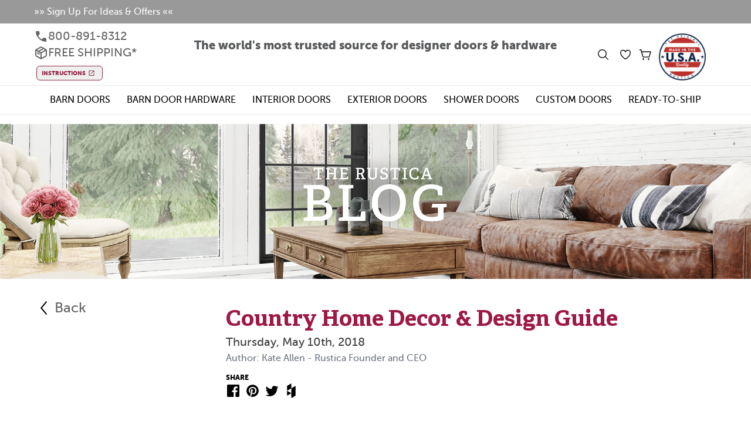

--- FILE ---
content_type: text/javascript
request_url: https://rustica.com/_nuxt/m1I-7V1i.js
body_size: 2058
content:
import U from"./7rBFaZvb.js";import{_ as b}from"./BzfgmXkl.js";import{_ as I}from"./CGTiXwl-.js";import{_ as T,a as C,b as D,c as E}from"./C0fxzf_c.js";import{_ as m}from"./BzJMbgH7.js";import{b3 as h,b6 as H,aY as c,aZ as l,b0 as e,b1 as i,a_ as t,bL as L,b4 as g,b9 as N,ba as R,b7 as z,b2 as x,a$ as k,b8 as p,bO as u,bf as F,bh as M,bp as j}from"#entry";import{_ as V}from"./CBCLazgi.js";import{u as K}from"./Boc-uVRY.js";import"./BBVsU0xY.js";import"./DT3Sop1w.js";import"./FiuQkVEN.js";import"./Dgr_1AYx.js";import"./C-xyP3QZ.js";import"./BaesTQHF.js";import"./CREGCc5B.js";import"./DJAOzHkx.js";import"./JHwZiZLO.js";import"./V0MmLQqy.js";(function(){try{var s=typeof window<"u"?window:typeof global<"u"?global:typeof globalThis<"u"?globalThis:typeof self<"u"?self:{};s.SENTRY_RELEASE={id:"52fd92bfd9bedf34739998af8e3e29395260eb18"}}catch{}})();try{(function(){var s=typeof window<"u"?window:typeof global<"u"?global:typeof globalThis<"u"?globalThis:typeof self<"u"?self:{},a=new s.Error().stack;a&&(s._sentryDebugIds=s._sentryDebugIds||{},s._sentryDebugIds[a]="44cff4e3-a2d6-4ba3-9085-43182557f856",s._sentryDebugIdIdentifier="sentry-dbid-44cff4e3-a2d6-4ba3-9085-43182557f856")})()}catch{}const O={class:"grid grid-cols-12"},P={class:"col-span-10"},Y={class:"col-span-2"},A=h({__name:"BlogSearch",setup(s){const a=r=>{const d=r.search,o="/search/"+encodeURIComponent(d);return L(o),!1};return(r,d)=>{const o=H("FormKit");return l(),c("div",null,[e(o,{type:"form",actions:!1,onSubmit:a},{default:i(({disabled:n})=>[t("div",O,[t("div",P,[e(o,{type:"text",name:"search",label:"Search",placeholder:"Search",classes:{inner:"max-w-[100%] !outline-none !border-solid !border !border-[#bebebe]",label:"text-[#fff] !text-[20px] hidden",input:"!outline-none !border-[1px]"},validation:"",class:"rounded","validation-visibility":"live"})]),t("div",Y,[e(o,{type:"submit",label:"Go",classes:{outer:"max-w-[240px] mt-1",input:"!bg-[#000] !capitalize !text-[16px] !pt-[9px] !pb-[9px] !pl-[0] !pr-[0] !rounded-none !tracking-[0] !mt-0"}})])])]),_:1})])}}}),G={class:"mt-6"},W={class:"text-[20px] text-[#666666] mb-4"},Z={class:"border-t border-[#bebebe]"},q=h({__name:"BlogCategories",setup(s){const a=g([{id:1,name:"Inspiration",link:"/blog-category/inspiration/"},{id:2,name:"Doors",link:"/blog-category/doors/"},{id:3,name:"Hardware",link:"/blog-category/hardware/"},{id:4,name:"Mantels",link:"/blog-category/mantels/"},{id:5,name:"Custom",link:"/blog-category/custom/"},{id:6,name:"Lifestyle",link:"/blog-category/lifestyle/"},{id:7,name:"How To",link:"/blog-category/how-to/"},{id:8,name:"Holiday",link:"/blog-category/holiday/"},{id:9,name:"Stories",link:"/blog-category/stories/"},{id:10,name:"Makers",link:"/blog-category/makers/"},{id:11,name:"Home",link:"/blog-category/home/"},{id:12,name:"Room",link:"/blog-category/room/"},{id:13,name:"Interior Design",link:"/blog-category/interior-design/"}]);return(r,d)=>{const o=b;return l(),c("div",G,[d[0]||(d[0]=t("h2",{class:"text-[#999] font-extrabold uppercase text-[24px] mb-4"}," Categories ",-1)),t("ul",W,[(l(!0),c(N,null,R(p(a),n=>(l(),c("li",Z,[(l(),z(o,{key:n.id,class:"p-4 block",to:("trailingSlashUrl"in r?r.trailingSlashUrl:p(m))(n.link)},{default:i(()=>[x(k(n.name),1)]),_:2},1032,["to"]))]))),256))])])}}}),J={class:"xl:px-0 font-museosans"},Q={class:"md:hidden px-4 flex justify-between items-center py-2"},X={class:"flex flex-row items-center gap-1"},ee={class:"bg-[#999999] h-10 text-white"},te={class:"absolute top-0 right-0 bottom-0 left-0"},oe={class:"flex items-center justify-center h-full"},ne={class:"grid md:grid-cols-12 gap-4"},se={class:"col-span-3 py-8 hidden md:block"},ae={key:0},ie={key:1},le={class:"col-span-9 px-4 md:pl-8"},Be=h({__name:"marketingBlog",setup(s){g("");const a=g(u().name),r=F(()=>{a.value=u().name});M(r,o=>{a.value=u().name});function d(){K().search.open()}return(o,n)=>{const _=U,v=b,w=I,y=b,f=T,S=C,$=D,B=E;return l(),c("div",J,[t("div",Q,[n[0]||(n[0]=t("p",null,[t("span",{class:"font-museosans font-black text-black text-xs sm:text-base"},"1.800.891.8312")],-1)),t("div",X,[e(_,{name:"ion:search-outline",size:"20",class:"cursor-pointer",onClick:d}),e(v,{to:("trailingSlashUrl"in o?o.trailingSlashUrl:p(m))("/wishlist"),prefetch:""},{default:i(()=>[e(_,{name:"ion:heart-outline",size:"20",class:"text-black"})]),_:1},8,["to"]),e(w)])]),t("div",ee,[e(f,{class:"relative h-full"},{default:i(()=>[e(y,{to:("trailingSlashUrl"in o?o.trailingSlashUrl:p(m))("/newsletter"),class:"hidden md:flex items-center h-full"},{default:i(()=>[...n[1]||(n[1]=[x(" »» Sign Up For Ideas & Offers «« ",-1)])]),_:1},8,["to"]),t("div",te,[t("div",oe,k(o.topBarMessage),1)])]),_:1})]),e(f,null,{default:i(()=>[e(S)]),_:1}),e($),n[3]||(n[3]=t("div",{class:"mt-4"},[t("img",{src:"https://res.cloudinary.com/rustica/image/upload/v1553805915/New%20Website/Landing%20Page%20Headers/Blog_Header.jpg"})],-1)),e(f,null,{default:i(()=>[t("div",ne,[t("div",se,[p(a)!=="page_id"?(l(),c("div",ae,[t("div",null,[e(A),e(q)])])):(l(),c("div",ie,[e(y,{to:("trailingSlashUrl"in o?o.trailingSlashUrl:p(m))("/blog")},{default:i(()=>[e(_,{name:"pepicons-pencil:angle-left",size:"35",class:"mt-[-7px]"}),n[2]||(n[2]=t("span",{class:"text-[#666666] text-[24px]"},"Back",-1))]),_:1},8,["to"])]))]),t("div",le,[j(o.$slots,"default")])])]),_:3}),e(B),e(V)])}}});export{Be as default};


--- FILE ---
content_type: text/javascript
request_url: https://rustica.com/_nuxt/DJAOzHkx.js
body_size: 1213
content:
import{b3 as m,b7 as x,aZ as s,b1 as h,a_ as i,aY as r,bb as w,a$ as u,b9 as _,ba as k,bg as U,b8 as y,bU as v,bT as I}from"#entry";(function(){try{var t=typeof window<"u"?window:typeof global<"u"?global:typeof globalThis<"u"?globalThis:typeof self<"u"?self:{};t.SENTRY_RELEASE={id:"52fd92bfd9bedf34739998af8e3e29395260eb18"}}catch{}})();try{(function(){var t=typeof window<"u"?window:typeof global<"u"?global:typeof globalThis<"u"?globalThis:typeof self<"u"?self:{},e=new t.Error().stack;e&&(t._sentryDebugIds=t._sentryDebugIds||{},t._sentryDebugIds[e]="77839b12-ad38-49bc-86f6-44c5d4431270",t._sentryDebugIdIdentifier="sentry-dbid-77839b12-ad38-49bc-86f6-44c5d4431270")})()}catch{}let l;const C=new Uint8Array(16);function D(){if(!l&&(l=typeof crypto<"u"&&crypto.getRandomValues&&crypto.getRandomValues.bind(crypto),!l))throw new Error("crypto.getRandomValues() not supported. See https://github.com/uuidjs/uuid#getrandomvalues-not-supported");return l(C)}const n=[];for(let t=0;t<256;++t)n.push((t+256).toString(16).slice(1));function S(t,e=0){return n[t[e+0]]+n[t[e+1]]+n[t[e+2]]+n[t[e+3]]+"-"+n[t[e+4]]+n[t[e+5]]+"-"+n[t[e+6]]+n[t[e+7]]+"-"+n[t[e+8]]+n[t[e+9]]+"-"+n[t[e+10]]+n[t[e+11]]+n[t[e+12]]+n[t[e+13]]+n[t[e+14]]+n[t[e+15]]}const E=typeof crypto<"u"&&crypto.randomUUID&&crypto.randomUUID.bind(crypto),p={randomUUID:E};function R(t,e,c){if(p.randomUUID&&!e&&!t)return p.randomUUID();t=t||{};const o=t.random||(t.rng||D)();if(o[6]=o[6]&15|64,o[8]=o[8]&63|128,e){c=c||0;for(let a=0;a<16;++a)e[c+a]=o[a];return e}return S(o)}const T={class:"space-y-4"},V={class:"font-bold text-xl text-center text-gray-800 capitalize"},B={class:"text-gray-900 text-base text-center whitespace-normal leading-relaxed"},A={key:0,class:"space-y-2"},N=["onClick"],$=m({__name:"Interface",props:{title:{type:String,default:""},text:{type:String,default:""},buttons:{type:Array,default:[{text:"Yes",callback:()=>{}},{text:"No",callback:()=>{}}]},callback:{type:Function,default:()=>{}}},emits:["close"],setup(t,{emit:e}){const c=e,o=function(a,g){typeof a?.callback=="function"&&a.callback(),c("close")};return(a,g)=>(s(),x(y(v),{class:"flex justify-center items-center","content-class":"flex flex-col w-full max-w-sm p-8 bg-white border rounded-lg","overlay-transition":"vfm-fade","content-transition":"vfm-slide-down"},{default:h(()=>[i("div",T,[i("p",V,u(t.title||"Alert"),1),i("p",B,u(t.text),1),t.buttons.length?(s(),r("div",A,[(s(!0),r(_,null,k(t.buttons,(d,b)=>(s(),r("button",{key:`${y(R)()}-${d.text}`,class:U([b===0?"bg-primary text-white":"text-primary","px-3 py-2 rounded-md block mx-auto"]),onClick:Y=>o(d,b)},u(d.text),11,N))),128))])):w("",!0)])]),_:1}))}}),f={title:"",text:"",buttons:[]},z=()=>{const t=I({component:$,attrs:{...f,onClose(){t.close()}}});return t.show=e=>{t.patchOptions({attrs:e}),t.open()},t.hide=()=>{t.patchOptions({attrs:f}),t.close()},t};export{z as u};


--- FILE ---
content_type: text/javascript
request_url: https://rustica.com/_nuxt/Boc-uVRY.js
body_size: 2581
content:
import{b3 as x,b7 as c,aZ as s,b1 as g,a_ as o,b8 as l,bU as w,aW as S,bT as v,aY as m,bb as b,bg as p,a$ as y,cd as T,b4 as j,bs as R,bH as D,bj as O,bl as E,bk as B,b0 as N,b9 as U,ba as F}from"#entry";import $ from"./7rBFaZvb.js";import{u as L}from"./DJAOzHkx.js";import{_ as M}from"./BzfgmXkl.js";import{_ as P}from"./BzJMbgH7.js";import{u as V}from"./JHwZiZLO.js";(function(){try{var e=typeof window<"u"?window:typeof global<"u"?global:typeof globalThis<"u"?globalThis:typeof self<"u"?self:{};e.SENTRY_RELEASE={id:"52fd92bfd9bedf34739998af8e3e29395260eb18"}}catch{}})();try{(function(){var e=typeof window<"u"?window:typeof global<"u"?global:typeof globalThis<"u"?globalThis:typeof self<"u"?self:{},t=new e.Error().stack;t&&(e._sentryDebugIds=e._sentryDebugIds||{},e._sentryDebugIds[t]="79a60a3d-3574-48d0-a23e-5c6a6d995f94",e._sentryDebugIdIdentifier="sentry-dbid-79a60a3d-3574-48d0-a23e-5c6a6d995f94")})()}catch{}const Y=x({__name:"Interface",props:{text:{type:String,default:""}},emits:["close"],setup(e,{emit:t}){return(f,n)=>(s(),c(l(w),{"esc-to-close":!1,"click-to-close":!1,class:"flex justify-center items-center","content-class":"flex flex-col max-w-xs p-2 bg-white border rounded-lg","overlay-transition":"vfm-fade","content-transition":"vfm-fade"},{default:g(()=>[...n[0]||(n[0]=[o("div",{class:"flex items-center gap-x-5"},[o("img",{class:"w-auto h-24 mx-auto block",src:"https://res.cloudinary.com/rustica/image/upload/q_10/v1616516637/oie_29201136k5KHYZj4_kyvoja_1_ye4pec.webp"})],-1)])]),_:1}))}}),A=S(Y,[["__scopeId","data-v-3f4e869a"]]),_={text:""},q=()=>{const e=v({component:A,attrs:{..._,callback:()=>{},onClose(){e.close()}}});return e.show=t=>{e.patchOptions({attrs:t}),e.open()},e.hide=()=>{e.patchOptions({attrs:_}),e.close()},e},z={class:"text-2xl font-bold text-gray-900"},G={class:"px-8 py-6"},H={class:"text-center text-base leading-relaxed text-gray-700"},Q={class:"border-t-2 border-gray-100 bg-gray-50 px-8 py-6"},W=x({__name:"Interface",props:{title:{type:String,default:""},type:{type:String,default:""},text:{type:String,default:""},callback:{type:Function,default:()=>{}}},emits:["close"],setup(e,{emit:t}){const f=t,n=d=>({success:"Success",error:"Error",warning:"Warning",info:"Information"})[d]||"Alert";return(d,a)=>{const u=$;return s(),c(l(w),{class:"flex items-center justify-center backdrop-blur-sm","content-class":"flex flex-col w-full max-w-md mx-4 bg-white rounded-2xl shadow-2xl overflow-hidden","overlay-transition":"vfm-fade"},{default:g(()=>[e.type?(s(),m("div",{key:0,class:p(["px-8 py-6 text-center",e.type==="success"?"bg-gradient-to-br from-green-50 to-green-100":"",e.type==="error"?"bg-gradient-to-br from-red-50 to-red-100":"",e.type==="warning"?"bg-gradient-to-br from-yellow-50 to-yellow-100":"",e.type==="info"?"bg-gradient-to-br from-blue-50 to-blue-100":""])},[o("div",{class:p(["mx-auto mb-3 flex h-16 w-16 items-center justify-center rounded-full shadow-lg",e.type==="success"?"bg-gradient-to-br from-green-500 to-green-600":"",e.type==="error"?"bg-gradient-to-br from-red-500 to-red-600":"",e.type==="warning"?"bg-gradient-to-br from-yellow-500 to-yellow-600":"",e.type==="info"?"bg-gradient-to-br from-blue-500 to-blue-600":""])},[e.type==="success"?(s(),c(u,{key:0,name:"heroicons:check-circle",class:"h-8 w-8 text-white"})):e.type==="error"?(s(),c(u,{key:1,name:"heroicons:x-circle",class:"h-8 w-8 text-white"})):e.type==="warning"?(s(),c(u,{key:2,name:"heroicons:exclamation-triangle",class:"h-8 w-8 text-white"})):e.type==="info"?(s(),c(u,{key:3,name:"heroicons:information-circle",class:"h-8 w-8 text-white"})):b("",!0)],2),o("h3",z,y(e.title||n(e.type)),1)],2)):b("",!0),o("div",G,[o("p",H,y(e.text),1)]),o("div",Q,[o("button",{class:p(["w-full rounded-xl px-6 py-3.5 text-base font-bold text-white shadow-lg transition-all duration-200 hover:shadow-xl hover:scale-[1.02] focus:outline-none focus-visible:ring-2 focus-visible:ring-offset-2 active:scale-[0.98]",e.type==="success"?"bg-gradient-to-r from-green-600 to-green-700 hover:from-green-700 hover:to-green-800 focus-visible:ring-green-600":"",e.type==="error"?"bg-gradient-to-r from-red-600 to-red-700 hover:from-red-700 hover:to-red-800 focus-visible:ring-red-600":"",e.type==="warning"?"bg-gradient-to-r from-yellow-600 to-yellow-700 hover:from-yellow-700 hover:to-yellow-800 focus-visible:ring-yellow-600":"",e.type==="info"?"bg-gradient-to-r from-blue-600 to-blue-700 hover:from-blue-700 hover:to-blue-800 focus-visible:ring-blue-600":"",e.type?"":"bg-gradient-to-r from-[#a01944] to-[#8a1539] hover:from-[#8a1539] hover:to-[#75112e] focus-visible:ring-[#a01944]"]),onClick:a[0]||(a[0]=()=>f("close"))}," Got it ",2)])]),_:1})}}}),k={type:"",title:"",text:""},Z=()=>{const e=v({component:W,attrs:{...k,callback:()=>{},onClose(){e.close()}}});return e.show=t=>{e.patchOptions({attrs:t}),e.open()},e.hide=()=>{e.patchOptions({attrs:k}),e.close()},e},K=(e,t=200)=>{let f;return T((n,d)=>({get(){return n(),e},set(a){clearTimeout(f),f=setTimeout(()=>{e=a,d()},t)}}))},J={type:"submit",class:"absolute right-0 top-4"},X={key:0,class:"h-[25vh] flex items-center justify-center text-white"},ee={key:1,class:"space-y-8 mt-8 overflow-auto rounded-2xl scrollbar"},te={key:0,class:"flex gap-4 p-4 cursor-pointer hover:bg-slate-100/50 bg-white/40 transition-colors"},oe=["src"],se={class:"flex justify-center flex-col"},ne={class:"text-lg font-bold"},re={key:0,class:"text-sm"},le=x({__name:"Interface",props:{callback:{type:Function,default:()=>{}}},emits:["close"],setup(e,{emit:t}){const f=t,n=K("",750),d=j();R(()=>{setTimeout(()=>{d.value?.focus()},500)});const{data:a,status:u}=V("/api/products/search",{query:{search:n}},"$8vnThBLIYy");return(h,i)=>{const C=$,I=M;return s(),c(l(w),{"content-class":"flex flex-col bg-black/30 w-full mx-4 md:mx-20 lg:mx-40 rounded-3xl p-8 max-h-[calc(100vh-10rem)] mt-40",class:"flex justify-center items-start backdrop-blur-sm","overlay-transition":"vfm-fade","content-transition":"vfm-fade"},{default:g(()=>[o("form",{class:"flex justify-center align-center relative",onSubmit:D(()=>{},["prevent"])},[O(o("input",{ref_key:"searchRef",ref:d,"onUpdate:modelValue":i[0]||(i[0]=r=>E(n)?n.value=r:null),type:"text",placeholder:"Please, start typing...",class:"focus:outline-none text-4xl font-museosans pr-8 pl-4 py-2 w-full bg-white/80 rounded-xl"},null,512),[[B,l(n)]]),o("button",J,[N(C,{name:"ion:search-outline",size:"22",class:"mx-2 pointer-events-none"})])],32),l(u)==="pending"&&l(n)?(s(),m("div",X,[...i[2]||(i[2]=[o("p",null,"Please wait, loading ...",-1)])])):l(u)==="success"&&l(a).length>0?(s(),m("div",ee,[(s(!0),m(U,null,F(l(a),r=>(s(),c(I,{key:r.id,to:("trailingSlashUrl"in h?h.trailingSlashUrl:l(P))(`/${r.url}`),onClick:i[1]||(i[1]=ie=>f("close"))},{default:g(()=>[!r.fields?.QuoteOnly&&r.fields?.QuoteOnly!=="yes"?(s(),m("div",te,[o("img",{src:r.image??"https://placehold.co/600x400?text=No+image+available",class:"w-24 h-24 object-contain"},null,8,oe),o("div",se,[o("p",ne,y(r.title),1),r.fields?.Price?(s(),m("p",re," $"+y(h.$formatCurrency(r.fields?.Price)),1)):b("",!0)])])):b("",!0),i[3]||(i[3]=o("hr",null,null,-1))]),_:2},1032,["to"]))),128))])):b("",!0)]),_:1})}}}),ae=()=>{const e=v({component:le,attrs:{callback:()=>{},onClose(){e.close()}}});return e.show=t=>{e.patchOptions({attrs:t}),e.open()},e.hide=()=>{e.patchOptions({}),e.close()},e},ge=()=>({loader:q(),alert:Z(),confirm:L(),search:ae()});export{ge as u};


--- FILE ---
content_type: text/javascript
request_url: https://rustica.com/_nuxt/DT3Sop1w.js
body_size: 16098
content:
import{bN as getAuth,bM as defineStore,aV as useRuntimeConfig,co as dimensionsOutputPrecise,cp as calculateJambWidth,cq as calculateRoughJambWidth,cr as calculateJambHeight,cs as calculateRoughJambHeight,bP as useRouter,bX as E}from"#entry";import{h as hooks}from"./FiuQkVEN.js";import{v as validateEmail}from"./Dgr_1AYx.js";import{n as normalizeEmailOrEmpty}from"./BaesTQHF.js";import{p as pushPurchaseEvent}from"./CREGCc5B.js";(function(){try{var t=typeof window<"u"?window:typeof global<"u"?global:typeof globalThis<"u"?globalThis:typeof self<"u"?self:{};t.SENTRY_RELEASE={id:"52fd92bfd9bedf34739998af8e3e29395260eb18"}}catch{}})();try{(function(){var t=typeof window<"u"?window:typeof global<"u"?global:typeof globalThis<"u"?globalThis:typeof self<"u"?self:{},e=new t.Error().stack;e&&(t._sentryDebugIds=t._sentryDebugIds||{},t._sentryDebugIds[e]="e37a720c-e802-4843-bfe5-90a138624af9",t._sentryDebugIdIdentifier="sentry-dbid-e37a720c-e802-4843-bfe5-90a138624af9")})()}catch{}async function requestApplyCoupon(t,e){return await $fetch("/api/cart/apply-coupon",{method:"POST",body:JSON.stringify({coupon:t,email:e})})}async function findGiftCard(t){return console.log("findGiftCard::",t),await $fetch("/api/cart/find-gift-card",{method:"POST",body:JSON.stringify({number:t})})}async function getFreeGifts(){return await $fetch("/api/cart/get-free-gifts",{method:"POST"})}async function getRewards(t){const i=getAuth().currentUser;if(!i)return{error:"Authentication required"};try{const a=await i.getIdToken(!0);return await $fetch("/api/cart/get-rewards",{method:"POST",body:{email:t},headers:{authorization:`Bearer ${a}`}})}catch(a){return console.warn("cart.getRewards action failed",a),{error:"Unable to load rewards"}}}async function getInstoreCredit(t){return await $fetch("/api/cart/get-instore-credit",{method:"POST",body:JSON.stringify({email:t})})}async function getTradeData(t){return await $fetch("/api/cart/get-trade-data",{method:"POST",body:JSON.stringify({email:t})})}async function saveCart(t){return(await $fetch("/api/cart/save-cart",{method:"POST",body:JSON.stringify({cart:t})}))?.save_cart_id}async function fetchSavedCart(t){return(await $fetch("/api/cart/load-saved-cart",{method:"POST",body:JSON.stringify({save_id:t})}))?.cart}async function generateCartAttributes(t){return await $fetch("/api/cart/generate-attribute-text",{method:"POST",body:JSON.stringify({products:t})})}async function generateBom(t,e,i){return(await $fetch("/api/cart/generate-bom",{method:"POST",body:JSON.stringify({assignments:e,inputs:t,adminGenerated:i})})).bom}const DEFAULT_FALLBACK_MESSAGE="We weren’t able to place your order. Please try again or contact support.";function isCouponAlreadyUsed(t,e){return e===409?!0:t?t.toLowerCase().includes("coupon already used"):!1}function normalizeOrderError({message:t,statusCode:e,fallbackMessage:i=DEFAULT_FALLBACK_MESSAGE}){const a=t?.trim()??"",n=isCouponAlreadyUsed(a,e)?"coupon_already_used":void 0;return{message:n==="coupon_already_used"?"It looks like this coupon has already been used with your email. Remove it or choose a different coupon and try again.":a||i,rawMessage:a,statusCode:e,reason:n}}async function placeOrder(t){try{const e=getAuth();return await $fetch("/api/cart/place-order",{headers:{authorization:`Bearer ${(await e.currentUser?.getIdTokenResult(!0))?.token}`},method:"POST",body:{order:t}})}catch(e){const i=e,a=i?.data?.message||i?.data?.statusMessage||i?.message||null,n=i?.data?.statusCode??i?.statusCode,o=normalizeOrderError({message:a,statusCode:n,fallbackMessage:"Unable to place order"});return{error:o.message,statusCode:o.statusCode,errorReason:o.reason,rawErrorMessage:o.rawMessage}}}const shippingConfig={doubleDoorTypes:["Double Door with T-Astragal & Flush Bolts","Double Doors With Roller Latches","Double Wine Room Door with T-Astragal & Flush Bolts"],oversizedDimensions:{width:48,height:84},standardCrateDimensions:{width:36,height:84},oversizedCrateDimensions:{width:48,height:96},oversizedPlusCrateDimensions:{width:72,height:72},standardCrateDimensionsPrehung:{width:36,height:84},oversizedCrateDimensionsPrehung:{width:48,height:96},oversizedPlusCrateDimensionsPrehung:{width:87,height:87},awningOversizedDimensions:{width:42,height:30},pictureOversizedDimensions:{width:46,height:30},ladderCutoff:101,smallPackDimensions:{min:88,max:96},products:{officeLines:["The Beckon","The Informant","Silo Phone Booth","The Relay","The Arrival"],referringURLs:{plankShipLap:{urls:["/rustica-cabin-plank/","/rustica-replica-barn-wood/","/kate-plank-ship-lap-8-wide-unfinished/","/kate-plank-ship-lap-55-wide/","/kate-plank-ship-lap-3-wide/","/tongue-and-groove-plank/"],class:"PlankShipLap"},porchSwing:{urls:["/small-porch-swing/","/large-porch-swing/"],class:"PorchSwing"},standardOffice:{urls:["/forward/"],class:"StandardOffice"}}},defaultCrateCosts:[98,148,198,998],freightCosts:{west:[298,398,398,1598,149],central:[398,498,498,1798,199],east:[498,698,698,1198,249],outlying:[898,898,898,898,898]},oversizedLabels:["Standard","Oversized","Oversized XL","Oversized Plus"],bpsClasses:["StandardBarnPocketSlabDoor","OversizedBarnPocketSlabDoor","OversizedXlBarnPocketSlabDoor","OversizedPlusBarnPocketSlabDoor"],phClasses:["StandardPrehungDoor","OversizedPrehungDoor","OversizedXlPrehungDoor","OversizedPlusPrehungDoor"],hardwareClasses:["OversizedSmallPack"],itemsPerCrate:4,plankShipLapCosts:[48,18,1e3],plankBundleSize:27,plankBundleCrateCutoff:8,ladderCosts:[300,400],awningBundleSize:4,awningCosts:[148,498],windowBundleSize:2,windowCosts:[90,499],legacyPorchChairCost:49,nonContiguousStatesCutoff:1e3,nonContiguousStatesCosts:[249,498]};function extractDimensions(t){const i=/(\d+)ft (\d+)in/g.exec(t);if(i&&i.length>2){const a=parseInt(i[1]),n=parseInt(i[2]);return a*12+n}}function parseFraction(t){const e=t.match(/^(\d+)\/(\d+)$/);if(e){const i=parseInt(e[1]),a=parseInt(e[2]);if(a!==0)return i/a}return parseFloat(t)}function toInches(t=0,e=0,i="0"){return t*12+e+parseFraction(i)}function totalPreciseInches(t,e,i){let a=0;return a+=parseFloat(t)*12,e&&(a+=parseFloat(e)),i&&(a+=parseFraction(i)),a}function calculateDoorDimensions(t){const{doubleDoorTypes:e}=shippingConfig,i=[{widthKey:"doorWidthFT",heightKey:"doorHeightFT",widthInchKey:"doorWidthIN",heightInchKey:"doorHeightIN"},{widthKey:"pocketDoorWidthFT",heightKey:"pocketDoorHeightFT",widthInchKey:"pocketDoorWidthIN",heightInchKey:"pocketDoorHeightIN"},{widthKey:"frostedGlassDoorWidthFT",heightKey:"frostedGlassDoorHeightFT",widthInchKey:"doorWidthIN",heightInchKey:"doorHeightIN"},{widthKey:"pivotDoorWidth",heightKey:"pivotDoorHeight",isFloat:!0},{widthKey:"bifoldWidthFT",widthInchKey:"bifoldWidthIN",heightKey:"bifoldHeightFT",heightInchKey:"bifoldHeightIN"}];let a=0,n=0,o=!1;return t.hingedDoorWidthFT&&t.hingedDoorWidthIN&&(a=toInches(parseFloat(t.hingedDoorWidthFT.label),parseFloat(t.hingedDoorWidthIN.label)),t.hingedDoorFunction&&(o=e.includes(t.hingedDoorFunction.label),o&&(a*=2)),t.entryDoubleDoorOption&&t.entryDoubleDoorOption.label==="Double Door"&&(a*=2)),t.hingedDoorHeightFT&&t.hingedDoorHeight&&(n=toInches(parseFloat(t.hingedDoorHeightFT.label),parseFloat(t.hingedDoorHeight.label))),t.transomWindowHeight&&(n+=parseFloat(t.transomWindowHeight.label)),t.sideliteWidthRightFt&&t.sideliteWidthRightIn&&(a+=toInches(parseFloat(t.sideliteWidthRightFt.label),parseFloat(t.sideliteWidthRightIn.label))),i.forEach(s=>{s.widthKey&&s.widthInchKey&&t[s.widthKey]&&t[s.widthInchKey]&&(a=toInches(parseFloat(t[s.widthKey].label),parseFloat(t[s.widthInchKey].label))),s.heightKey&&s.heightInchKey&&t[s.heightKey]&&t[s.heightInchKey]&&(n=toInches(parseFloat(t[s.heightKey].label),parseFloat(t[s.heightInchKey].label))),s.isFloat&&(s.widthKey&&t[s.widthKey]&&(a=parseFloat(t[s.widthKey].label)),s.heightKey&&t[s.heightKey]&&(n=parseFloat(t[s.heightKey].label)))}),t.shutterStyle?.label&&(a=totalPreciseInches(t.shutterDoorWidthFT?.label??"",t.shutterDoorWidthIN?.label??"",t.shutterDoorWidthINParts?.label),n=totalPreciseInches(t.shutterDoorHeightFT?.label??"",t.shutterDoorHeightIN?.label??"",t.shutterDoorHeightINParts?.label)),{doorWidth:a,doorHeight:n,isDoubleDoor:o}}function calculateShowerDimensions(t){let e=0,i=0,a=!1,n=0;const o=(u,d)=>toInches(0,parseFloat(t[u].label));return t.showerDoorWidthIN&&(e=o("showerDoorWidthIN"),t.showerDoorStyle&&t.showerDoorStyle.label&&t.showerDoorStyle.label.toLowerCase().includes("double")&&(e*=2,a=!0)),t.showerDoorHeightIN&&(i=o("showerDoorHeightIN")),[{widthKey:"showerSplashGuardWidthIN",heightKey:"showerSplashGuardHeightIN",widthPartsKey:"showerSplashGuardWidthINParts",heightPartsKey:"showerSplashGuardHeightINParts"},{widthKey:"showerLeftSplashGuardWidthIN",heightKey:"showerLeftSplashGuardHeightIN",widthPartsKey:"showerLeftSplashGuardWidthINParts",heightPartsKey:"showerLeftSplashGuardHeightINParts",incrementPseudoDoors:!0},{widthKey:"showerRightSplashGuardWidthIN",heightKey:"showerRightSplashGuardHeightIN",widthPartsKey:"showerRightSplashGuardWidthINParts",heightPartsKey:"showerRightSplashGuardHeightINParts",incrementPseudoDoors:!0}].forEach(u=>{if(t[u.widthKey]){u.incrementPseudoDoors&&n++;const d=o(u.widthKey,u.widthPartsKey);d>e&&(e=d)}if(t[u.heightKey]){const d=o(u.heightKey,u.heightPartsKey);d>i&&(i=d)}}),{doorWidth:e,doorHeight:i,isDoubleDoor:a,pseudoDoors:n}}function inputExists(t){return t&&t.label&&t.label!=="None"}function calculateShippingClasses(t){const e=[],i=calculateDoorDimensions(t.inputs),a=calculateShowerDimensions(t.inputs),n=i.doorWidth||a.doorWidth,o=i.doorHeight||a.doorHeight,s=i.isDoubleDoor||a.isDoubleDoor,u=a.pseudoDoors;t.inputs.legacyPorchChair&&e.push("LegacyPorchChair"),(n>shippingConfig.oversizedDimensions.width||o>shippingConfig.oversizedDimensions.height)&&e.push("Oversized");const d=(inputExists(t.inputs.doorStyle)||inputExists(t.inputs.bifoldDoorStyle))&&!!t.inputs.quantity,p=inputExists(t.inputs.pocketDoorStyle),S=t.inputs.hingedDoorHangingOptions&&t.inputs.hingedDoorHangingOptions.label==="Slab",b=inputExists(t.inputs.showerDoorStyle)||inputExists(t.inputs.showerSplashGuard),f=inputExists(t.inputs.pivotDoorStyle)&&!!t.inputs.quantity,_=inputExists(t.inputs.pivotDoorStyle)&&!!t.inputs.quantity&&!!t.inputs.jambWidth&&!!t.inputs.jambHeight,h=!!t.inputs.doorStyle&&t.inputs.doorStyle.label==="DIY Door Frame",P=inputExists(t.inputs.shutterStyle),g=t.inputs.quantity?parseInt(t.inputs.quantity):0;if((d||p||S||b||f&&!_||s||P)&&!h)S||b||n>shippingConfig.standardCrateDimensions.width||o>shippingConfig.standardCrateDimensions.height?e.push("PayShippingBarnPocketSlabPrehungDoor"):e.push.apply(e,Array(g+u).fill("FreeShippingBarnPocketSlabPrehungDoor")),n<=shippingConfig.standardCrateDimensions.width&&o<=shippingConfig.standardCrateDimensions.height?e.push.apply(e,Array(g+u).fill("StandardBarnPocketSlabDoor")):n<=shippingConfig.oversizedCrateDimensions.width&&o<=shippingConfig.oversizedCrateDimensions.height?e.push.apply(e,Array(g+u).fill("OversizedBarnPocketSlabDoor")):n>shippingConfig.oversizedPlusCrateDimensions.width&&o>shippingConfig.oversizedPlusCrateDimensions.height?e.push.apply(e,Array(g+u).fill("OversizedPlusBarnPocketSlabDoor")):e.push.apply(e,Array(g+u).fill("OversizedXlBarnPocketSlabDoor"));else if(t.inputs.officeLine&&shippingConfig.products.officeLines.indexOf(t.inputs.officeLine.label)>-1)e.push.apply(e,Array(g).fill("OversizedXlOfficeBooth"));else{const y=shippingConfig.products.referringURLs;for(const w in y)if(Object.prototype.hasOwnProperty.call(y,w)&&t.referringURL&&y[w].urls.indexOf(t.referringURL)>-1){e.push.apply(e,Array(g).fill(y[w].class));break}}if(t.inputs.adoorableDoorStyles&&t.inputs.adoorableDoorStyles.label)e.push.apply(e,Array(g).fill("AdoorableDoor"));else if(t.inputs.hingedDoorHangingOptions&&t.inputs.hingedDoorHangingOptions.label==="Pre Hung"||t.inputs.hingedDoorStyles&&!s||_){let y="StandardPrehungDoor";if(t.inputs.jambWidth?.label&&t.inputs.jambHeight?.label){const w=extractDimensions(t.inputs.jambWidth.label),x=extractDimensions(t.inputs.jambHeight.label);!isNaN(w)&&!isNaN(x)&&(w<=shippingConfig.standardCrateDimensionsPrehung.width&&x<=shippingConfig.standardCrateDimensionsPrehung.height?y="StandardBarnPocketSlabDoor":w<=shippingConfig.oversizedCrateDimensionsPrehung.width&&x<=shippingConfig.oversizedCrateDimensionsPrehung.height?y="OversizedPrehungDoor":w>shippingConfig.oversizedPlusCrateDimensionsPrehung.width&&x>shippingConfig.oversizedPlusCrateDimensionsPrehung.height?y="OversizedPlusPrehungDoor":y="OversizedXlPrehungDoor")}e.push.apply(e,Array(g).fill(y))}else if(t?.inputs&&t.inputs.ladderTrackCenterlineFT?.label&&t.inputs.ladderTrackCenterlineIN?.label){const y=totalPreciseInches(t.inputs.ladderTrackCenterlineFT?.label,t.inputs.ladderTrackCenterlineIN?.label);y&&y>=shippingConfig.ladderCutoff?e.push("LadderXL"):e.push("Ladder")}else if(t?.inputs?.officeLine&&t.inputs.officeLine.label==="The Flex Panel"){const y=t.inputs.officeLineFlexPanelCount?.label?parseInt(t.inputs.officeLineFlexPanelCount.label):0,w=t.inputs.officeLineFlexPanelAddDoor?.label==="Yes"&&t.inputs.officeLineFlexPanelDoorCount?.label?parseInt(t.inputs.officeLineFlexPanelDoorCount.label):0;e.push.apply(e,Array(y+w).fill("OfficeLineDoor"))}else if(t?.inputs?.securusAwningWidth?.label&&t?.inputs?.securusAwningProjection?.label){const y=totalPreciseInches("0",t.inputs.securusAwningWidth?.label),w=totalPreciseInches("0",t.inputs.securusAwningProjection?.label);y>shippingConfig.awningOversizedDimensions.width||w>shippingConfig.awningOversizedDimensions.height?e.push.apply(e,Array(g).fill("AwningOversized")):e.push.apply(e,Array(g).fill("AwningStandard"))}else if(t?.inputs?.pictureWindowStyle){const y=totalPreciseInches(t.inputs.pictureWindowWidthFT?.label,t.inputs.pictureWindowWidthIN?.label,t.inputs.pictureWindowWidthINParts?.label),w=totalPreciseInches(t.inputs.pictureWindowHeightFT?.label,t.inputs.pictureWindowHeightIN?.label,t.inputs.pictureWindowHeightINParts?.label);y>shippingConfig.pictureOversizedDimensions.width||w>shippingConfig.pictureOversizedDimensions.height?e.push.apply(e,Array(g).fill("WindowOversized")):e.push.apply(e,Array(g).fill("WindowStandard"))}if(t&&t.inputs&&t.inputs.trackLengthFT&&t.inputs.trackLengthFT.label&&t.inputs.trackLengthIN&&t.inputs.trackLengthIN.label){const y=totalPreciseInches(t.inputs.trackLengthFT.label,t.inputs.trackLengthIN.label);y&&y>=shippingConfig.smallPackDimensions.min&&y<=shippingConfig.smallPackDimensions.max&&e.push("OversizedSmallPack")}return e}async function calculateTax(t,e,i,a,n,o,s,u){let d=0,p={},S=!1,b=-1;if(i&&(b=.0715,!s&&b&&(d=t*b),s&&(S=!0)),!S&&b&&(i.address||i.city||i.state||i.country||i.zip)){const f=[];for(const h of e){if(h&&h.inputs&&(h.inputs.giftCard||h.inputs.customOptions?.label==="The Hitching Post"))continue;let P=0;if(!h.inputs.item)for(const g of Object.values(h.inputs))g&&g.price&&(P+=g.price);h.inputs.item&&(P=h.item.price),(h.inputs.quantity<0||!h.inputs.quantity||isNaN(h.inputs.quantity))&&(h.inputs.quantity=1),f.push({quantity:h.inputs.quantity,amount:parseFloat(parseFloat(P*h.inputs.quantity).toFixed(2)),upc:h.upc||"",title:h.product_title||"",distributor_discount:h.distributor_discount||0})}const _=await $fetch("/api/cart/calculate-avalara-tax",{method:"POST",body:JSON.stringify({shipping:i,total:t,cart:f,couponDiscount:a,giftCardAmount:n,activeReward:0,activeInstoreCredit:0,shippingCost:o,distributorEmail:u})});_.error||(d=_.tax,p=_.taxParameters)}return{tax:d,taxParameters:p}}function calculateCosts(t,e,i){const{defaultCrateCosts:a,freightCosts:n,oversizedLabels:o,bpsClasses:s,phClasses:u,hardwareClasses:d,itemsPerCrate:p,plankBundleSize:S,plankShipLapCosts:b,plankBundleCrateCutoff:f,ladderCosts:_,awningBundleSize:h,awningCosts:P,windowBundleSize:g,windowCosts:y,legacyPorchChairCost:w,nonContiguousStatesCutoff:x,nonContiguousStatesCosts:z}=shippingConfig;let D=0,v=0;const H=4;let M=!1,T=0,W=0,U=0,L=0,N=0;t.forEach(C=>{switch(!0){case s.includes(C):v=Math.max(v,s.indexOf(C)),D++;break;case u.includes(C):v=Math.max(v,u.indexOf(C)),D+=1;break;case C==="OversizedXlOfficeBooth":v=Math.max(v,2),D+=2;break;case C==="StandardOffice":D+=2;break;case d.includes(C):M=!0;break;case C==="PlankShipLap":T++;break;case C==="PlankBundle":break;case C==="PorchSwing":D+=2;break;case C==="FreeShippingBarnPocketSlabPrehungDoor":W++;break;case["Ladder","LadderXL"].includes(C):U++;break;case C==="OfficeLineDoor":D++;break;case["AwningStandard","AwningOversized"].includes(C):L++;break;case["WindowStandard","WindowOversized"].includes(C):N++;break}});const F=Math.ceil(D/p);let I=D?a[v]*F:0;const R=o[v];let O=0,A="";if(T===1)I+=b[0];else if(T>1&&T<f)I+=b[0]+(T-1)*b[1];else if(T>=f){const C=Math.ceil(T/S);I+=C*b[2],D||(D=1)}if(U&&(t.includes("LadderXL")?I+=_[1]:I+=_[0]),L)if(t.includes("AwningOversized")){A="Oversized Awning Shipping";const C=Math.ceil(L/h);O+=C*P[1]}else A="Awning Shipping",O+=P[0]*L;if(N)if(t.includes("WindowOversized")){A="Oversized Picture Window Shipping";const C=Math.ceil(N/g);O+=C*y[1]}else A="Picture Window Shipping",O+=y[0]*N;return!D&&t.indexOf("LegacyPorchChair")>-1&&(I=w),D===W&&(D=0),D&&(e=="West USA"||e=="Colorado"?(A=`${o[v]} ${e} Shipment`,O+=n.west[v]*F):e=="Mid USA"?(A=`${o[v]} Central USA Shipment`,O+=n.central[v]*F):e=="East USA"?(A=`${o[v]} ${e}`,O+=n.east[v]*F):(e=="Alaska"||e=="Hawaii")&&(A=`${o[v]} ${e}`,O+=n.outlying[v]*F,i&&i>x?I=z[1]:I=z[0])),t.indexOf("AdoorableDoor")>-1&&(A||(A=`Adoorable${e!=="Please Type Your Shipping Address"?" "+e:""} Shipment`),O+=n.east[H]),!I&&M&&(A="Oversized Small Pack",O+=a[0]),{label:A,cost:O,crate:I,size:R}}function calculateShippingCosts(t,e,i,a,n,o,s,u,d,p,S,b){let f="Free Shipping",_=0;i<500&&!a&&!b&&(f="Ground Shipping",_=48),i<200&&!a&&!b&&(f="Ground Shipping",_=18),t.includes("Hinged")&&((e=="West USA"||e=="Colorado")&&(f="Large West USA Shipment",_=299),e=="Mid USA"&&(f="Large Mid USA Shipment",_=399),e=="East USA"&&(f="Large East USA Shipment",_=599)),t.indexOf("Freight")>-1&&f!="Large East USA Shipment"&&(f="Large USA Freight Shipment",_=599),t.indexOf("Oversized")>-1&&((e=="West USA"||e=="Colorado")&&(f="Oversized West USA Shipment",_=498),e=="Mid USA"&&(f="Oversized Mid USA Shipment",_=598),e=="East USA"&&(f="Oversized East USA Shipment",_=698));const h=calculateCosts(t,e,i);h.label&&(f=h.label),_=h.cost?h.cost:_,(p||S)&&(_=0),o&&(_+=o,f=="Free Shipping"&&(f="Ground Shipping")),n&&(f="Free Shipping",_=0),s&&(f="International Shipment");let P=shippingAreaCost(u);console.log("areaCost",P,h),h.crate||(P=0),S&&(f="Local Pickup");const g={label:f,cost:_+h.crate+P,areaCost:P,crate:h.crate,shipping:_,shipping_size_label:h.size};return d==="PICKUP"?(g.label="Will Call - Standard",g.cost=0,g.crate=0,g.shipping=0):d==="PREPACKED"&&(g.label="Will Call - Crated",g.cost=h.crate,g.shipping=0),g}function shippingAreaCost(t){return t&&["98070","98353","98303","98388","98333","98335","98110","98236","98249","98260","98253","98239","98282","98277","98278","98221","98261","98222","98250","98286","98280","98243","98245","98279","98297","98262","33001","33036","33037","33040","33041","33042","33043","33044","33045","33050","33051","33052","33070"].indexOf(t)>-1?400:0}async function fetchAssignmentParts(t){return await $fetch(`/api/assignment/${t}/parts`)}async function generateEstimatedLeadTime(t,e){let i=0;for(const a of t){const n=await fetchAssignmentParts(a.assignment);for(const o of n.parts){if(o.test_mode)continue;const s=parseInt(o.lead_time);if(isNaN(s))continue;let u=!1;if(o.rules&&o.rules.length&&(u=!0),runRules(o,e)||!u){const d=parseInt(o.quantity);if(isNaN(d)||!d)continue;i=Math.max(i,s)}}}return i}function calculateInches(inputs,uiinputs){let totalInches=0;for(const m in inputs){const theInput=inputs[m];if(uiinputs[theInput]){let inches=0;if(uiinputs[theInput].label.indexOf("/")<0)inches=parseFloat(uiinputs[theInput].label);else{let inputVar=uiinputs[theInput].label.replace("in","");inputVar=eval(inputVar),inches+=inputVar}uiinputs[theInput].label.toLowerCase().includes("ft")&&(inches*=12),totalInches+=inches}}return totalInches}function dimensionsOutput(t){let e="0";try{const o=t%12,s=(b,f)=>f?s(f,b%f):b,u=Math.round(o%1*100),d=100,p=s(u,d),S=u/p+"/"+d/p;u>0&&(e=S)}catch{e="0"}const i=Math.floor(t/12),a=Math.floor(t%12);let n=`${i}ft ${a}in`;return e!="0"&&(n=`${i}ft ${a}in ${e}in`),n}function runRules(part,inputs){let shouldInclude=!0;for(const k in part.rules){let ruleResult=!0;const rule=part.rules[k];if(!rule.paused){for(var l in rule.conditions){var item=rule.conditions[l];if(item.condition_met=!1,item.value&&(item.value=item.value.toString()),!inputs[item.option]&&item.option!="CALC - Inches"&&(inputs[item.option]={label:"None"}),item.condition=="Contains"){if(!item.value)continue;var possibleValues=item.value.split(`
`);if(inputs[item.option]){let t=inputs[item.option].label;if(item.tag)if(inputs[item.option].tag){t=inputs[item.option].tag.split(",");for(const e in t)t[e]=t[e].trim()}else t=null;Array.isArray(t)||possibleValues.includes(t)&&(item.condition_met=!0),Array.isArray(t)&&possibleValues.filter(e=>t.includes(e)).length&&(item.condition_met=!0)}}if(item.condition=="Does Not Contain"){if(!item.value)continue;var possibleValues=item.value.split(`
`);if(inputs[item.option]){let e=inputs[item.option].label;if(item.tag)if(inputs[item.option].tag){e=inputs[item.option].tag.split(",");for(const i in e)e[i]=e[i].trim()}else e=null;Array.isArray(e)||possibleValues.includes(e)||(item.condition_met=!0),Array.isArray(e)&&(possibleValues.filter(i=>e.includes(i)).length||(item.condition_met=!0))}}if(item.option=="CALC - Inches"){var totalInches=calculateInches(item.calculation_inputs,inputs);try{eval(`${totalInches} ${item.condition} ${item.value}`)&&(item.condition_met=!0)}catch(t){item.condition_met=!1}}}for(var l in rule.conditions){var item=rule.conditions[l];item.condition_met||(ruleResult=!1)}if(ruleResult){if(rule.all_conditions_met=!0,rule.operator=="Include"&&typeof part.original_quantity>"u"&&(part.original_quantity=parseFloat(part.quantity)),rule.operator=="Exclude"&&(shouldInclude=!1),rule.operator=="Set Quantity"&&(typeof part.original_quantity>"u"&&(part.original_quantity=part.quantity),part.rule_quantity=rule.set_quantity,part.quantity=rule.set_quantity),rule.operator=="Set Value"){if(part.original_value||(part.original_value=part.value),rule.set_value_type=="Specific Value"&&(part.value=rule.set_value),rule.set_value_type=="CALC - Inches"){var totalInches=calculateInches(rule.calculation_inputs,inputs);rule.set_value_calculation=dimensionsOutput(totalInches),part.value=dimensionsOutput(totalInches)}rule.set_value_type=="Choice Code"&&(rule.choice_code&&inputs[rule.choice_code]&&inputs[rule.choice_code].code?part.value=inputs[rule.choice_code].code:shouldInclude=!1)}if(rule.operator=="Set Quantity Calculation"&&(typeof part.original_quantity>"u"&&(part.original_quantity=parseFloat(part.quantity)),rule.calculations)){let calculationString="",allCalcInputsLive=!0;for(const t in rule.calculations){var calculation=rule.calculations[t];calculation.input&&(inputs[calculation.input]||(allCalcInputsLive=!1))}if(allCalcInputsLive)for(const c in rule.calculations){var calculation=rule.calculations[c];if(inputs[calculation.input]&&(calculation.label=="Input"&&(calculationString+=` ${inputs[calculation.input].label} `),calculation.label=="CALC Inches")){let inches=parseFloat(inputs[calculation.input].label);if((inputs[calculation.input].label.includes("ft")||inputs[calculation.input].label.includes("FT"))&&(inches=parseFloat(inputs[calculation.input].label)*12),inputs[calculation.input].label.includes("/")){const inputVar=inputs[calculation.input].label.replace("in","");inches=eval(inputVar)}calculationString+=` ${inches} `}calculation.label!="Input"&&calculation.label!="CALC Inches"&&(calculationString+=` ${calculation.label} ${calculation.value||""} `)}else typeof part.original_quantity<"u"&&(part.quantity=parseFloat(part.original_quantity));if(calculationString&&calculationString.indexOf("None")===-1)try{part.quantity=eval(calculationString)}catch(t){console.error(t,"error running calculation")}}}else{if(rule.all_conditions_met=!1,rule.operator=="Include"&&(shouldInclude=!1),rule.operator=="Set Quantity"){typeof part.original_quantity<"u"&&(part.quantity=part.original_quantity);for(var r in part.rules){var innerRule=part.rules[r];innerRule.all_conditions_met&&innerRule.operator=="Set Quantity"&&(part.quantity=innerRule.set_quantity)}}if(rule.operator=="Set Value"){part.original_value&&(part.value=part.original_value);for(var r in part.rules){var innerRule=part.rules[r];innerRule.all_conditions_met&&innerRule.operator=="Set Value"&&(part.value=innerRule.set_value,typeof innerRule.set_value_calculation<"u"&&innerRule.set_value_calculation!=null&&(part.value=innerRule.set_value_calculation))}}}}}return shouldInclude}async function getTradeTier(t){return await $fetch("/api/cart/get-trade-tier",{method:"POST",body:JSON.stringify({email:t})})}async function saveAbandon(t){return(await $fetch("/api/cart/save-abandon",{method:"POST",body:JSON.stringify(t)}))?.cart_url}function parseBooleanFlag(t){if(typeof t=="boolean")return t;if(typeof t=="number")return t===1;if(typeof t=="string"){const e=t.trim().toLowerCase();return e==="true"||e==="t"||e==="1"||e==="yes"||e==="y"}return!1}function parseNumeric(t,e=0){if(typeof t=="number")return Number.isFinite(t)?t:e;if(typeof t=="string"){const i=Number.parseFloat(t);return Number.isFinite(i)?i:e}return e}function resolveAutoPriority(t){const e=parseNumeric(t);return Number.isFinite(e)?e:0}const DATE_FORMATS=["M/D/YY h:mm A","M/D/YYYY h:mm A","M/D/YY H:mm","YYYY-MM-DD HH:mm",hooks.ISO_8601],normalizeMomentUtc=t=>{if(!t)return null;const e=t.trim();if(!e)return null;for(const a of DATE_FORMATS){const n=hooks.utc(e,a,!0);if(n.isValid())return n}const i=hooks.utc(e);return i.isValid()?i:null};function evaluateCouponSchedule(t,e){const i=hooks.utc(),a=normalizeMomentUtc(t.start_date??null);if(a&&i.isBefore(a))return{active:!1,reason:"before_start"};const n=normalizeMomentUtc(t.end_date??null);return n&&i.isAfter(n)?{active:!1,reason:"after_end"}:{active:!0}}const RESTRICTED_PRODUCT_CATEGORY="Passage Privacy Knobs",VALID_COUPON_TYPES=new Set(["Flat","Percentage","Tiered"]),normalizeTierType=t=>typeof t=="string"&&t.toLowerCase()==="flat"?"flat":"percentage",normalizeTierValue=t=>Math.max(parseNumeric(t,0),0);function buildTierList(t){return Array.isArray(t)?t.filter(Boolean).map(e=>{const i=e;return{minimum:normalizeTierValue(i.minimum),discount:normalizeTierValue(i.discount),type:normalizeTierType(i.discount_type)}}).filter(e=>e.minimum>=0&&e.discount>=0).sort((e,i)=>e.minimum-i.minimum):[]}function calculateCouponDiscount(t,e){if(!t)return 0;const i=typeof t.type=="string"?t.type:"";if(!VALID_COUPON_TYPES.has(i))return 0;let a=e.subTotal;const n=e.products??[],o=Array.isArray(t.exclusions)?t.exclusions.filter(d=>typeof d=="string"):[];if(o.length)for(const d of n){const p=d.inputs?.productTypeLabel;p&&o.includes(p)&&(a-=e.calculateProductTotal(d))}for(const d of n)d.product_category===RESTRICTED_PRODUCT_CATEGORY&&(a-=e.calculateProductTotal(d));if(a<=0)return 0;if(i==="Percentage")return Number((a*(parseNumeric(t.discount,0)/100)).toFixed(2));if(i==="Flat"){const d=parseNumeric(t.discount,0);return Number(Math.min(d,a).toFixed(2))}const s=buildTierList(t.tiers);if(!s.length)return 0;let u=0;for(const d of s)a>=d.minimum&&(u=d.type==="flat"?Math.min(d.discount,a):a*(d.discount/100));return Number(u.toFixed(2))}function isAutoCouponAllowed(t,e){return!(!t||!VALID_COUPON_TYPES.has(typeof t.type=="string"?t.type:"")||parseBooleanFlag(t.single_use)||parseBooleanFlag(t.trade_only)&&!e.isTradeAccount||!evaluateCouponSchedule(t).active)}function buildAutoCouponCandidates(t,e){if(!Array.isArray(t)||!t.length)return[];const i=[];for(const a of t){if(!isAutoCouponAllowed(a,e))continue;const n=calculateCouponDiscount(a,e);n<=0||i.push({coupon:a,discount:n,priority:resolveAutoPriority(a.auto_apply_priority)})}return i}function selectBestAutoCoupon(t,e){const i=buildAutoCouponCandidates(t,e);return i.length?(i.sort((a,n)=>{if(a.priority!==n.priority)return n.priority-a.priority;if(a.discount!==n.discount)return n.discount-a.discount;const o=typeof a.coupon.name=="string"?a.coupon.name:"",s=typeof n.coupon.name=="string"?n.coupon.name:"";return o.localeCompare(s)}),i[0]):null}async function revalidateAppliedCouponForEmailChange(t,e){const i=typeof t?.coupon?.name=="string"?t.coupon.name:null;if(!i)return;const a=typeof t?.email=="string"?t.email.trim():"";if(a&&!t.invalid_email&&!t.couponEmailRevalidationInFlight&&!(t.couponEmailLastValidated===a&&t.couponEmailLastValidatedCoupon===i)){t.couponEmailRevalidationInFlight=!0;try{const n=await e(i,a);if(n&&!n.error){t.coupon=n,t.coupon_total_discount=t.calculateCouponDiscount(),t.couponEmailLastValidated=a,t.couponEmailLastValidatedCoupon=i;return}const o=typeof n?.error=="string"&&n.error?n.error:"it could not be verified.";t.couponHydrationMessage=`We removed the coupon “${i}”: ${o}`,t.removeCoupon()}catch(n){console.warn("[CartStore] coupon revalidation failed during email change",n),t.couponHydrationMessage=`We removed the coupon “${i}” because we could not verify it right now.`,t.removeCoupon()}finally{t.couponEmailRevalidationInFlight=!1}}}function isPOBox(t){if(!t)return!1;const e=t.toLowerCase().trim();return[/\bp\.?\s?o\.?\s+box\b/,/\bpo\s+box\b/,/\bpost\s+office\s+box\b/,/\bp\.?\s?o\.?\s+drawer\b/,/\bpo\s+drawer\b/,/\bpost\s+office\s+drawer\b/,/\bp\.?\s?o\.?\s+bin\b/,/\bpo\s+bin\b/,/\bpmb\s*\d+/,/\bprivate\s+mail\s+box\b/,/\bhc\s*\d+\s+box\b/,/\brural\s+route\b/,/\brr\s*\d+/,/\bhighway\s+contract\b/,/\bhc\s+box\b/].some(a=>a.test(e))}let activeOrderPromise=null;const initialState={products:[],coupon:null,coupon_total_discount:0,sub_total:0,taxable_sub_total:0,tax:0,tax_parameters:null,total:0,totalEligibleForRewards:0,custom_amount:null,custom_details:null,pickup_option:null,distributor_total_discount:0,gift_card:null,gift_card_amount:0,reward_amount:0,instore_credit_amount:0,shipping_total:0,shipping_size_label:"Standard",shipping_label:null,shipping_crate_cost:0,shipping_freight_cost:0,shipping_area_cost:0,phone:null,email:null,shipping_address:{firstName:"",lastName:"",company:"",address:"",address2:null,city:"",state:"",zip:"",country:"United States"},billing_address:{firstName:"",lastName:"",address:"",address2:null,city:"",state:"",zip:"",country:"United States",sameAsShipping:!0},shipping_zone:null,original_order_number:null,reason_prefix:"",subscribed_to_newsletter:!0,shipping_exempt:!1,tax_exempt:!1,local_pickup:!1,usaepay_token:null,affirm_token:null,shippingClasses:[],save_cart_id:null,qualifiesForFreeGift:!1,freeGift:null,freeGifts:[],freeGiftMin:0,updatingCart:!1,invalid_email:!1,invalid_po_box:!1,order_type:"CC",isTradeAccount:!1,distributor_discount:null,category_discounts:[],trade_tier:null,trade_total:null,trade_count:null,next_trade_tier:null,next_trade_min_total:null,next_trade_discount:null,next_trade_amount_needed:null,paymentMethod:"ePay",placingOrder:!1},initialStateKeys=Object.keys(initialState),cloneInitialState=()=>JSON.parse(JSON.stringify(initialState)),AUTO_COUPON_SUPPRESSION_MS=120*1e3,normalizeFlag=t=>{if(typeof t!="string")return null;const e=t.trim();return e.length?e.toLowerCase():null},resolveCouponCode=t=>{if(!t)return null;if(typeof t=="string")return t;if(typeof t=="object"){const e=t,i=e.coupon_code??e.code;if(typeof i=="string"&&i.trim().length>0)return i}return null},resolveTradeAccountFlag=t=>{if(!t)return!1;const e=normalizeFlag(t.tier),i=t.trade_tier!==null&&typeof t.trade_tier<"u";return e==="trade"||i},useCart=defineStore("CartStore",{state:()=>({...cloneInitialState(),couponHydrationMessage:null,couponEmailRevalidationInFlight:!1,couponEmailLastValidated:null,couponEmailLastValidatedCoupon:null,autoCoupons:[],autoCouponsLoaded:!1,autoCouponsEnabled:!0,autoAppliedCouponCode:null,lastCouponSource:null,autoCouponEvaluationInFlight:!1,autoCouponSuppressedUntil:null}),getters:{getProducts(t){return t.products},getCoupon(t){return t.coupon},getCouponDiscount(t){return t.coupon_total_discount},getSubTotal(t){return t.sub_total},getGrandTotal(t){return t.total},getPurchaseTotal(t){return t.total},getTotalEligibleForRewards(t){return t.totalEligibleForRewards},getPickupOption(t){return t.pickup_option},getGiftCard(t){return t.gift_card},getGiftCardAmount(t){return t.gift_card_amount},getShippingAddress(t){return t.shipping_address},getBillingAddress(t){return t.billing_address},getPhone(t){return t.phone},getEmail(t){return t.email},getRewardAmount(t){return t.reward_amount},getInstoreCreditAmount(t){return t.instore_credit_amount},getCart(t){const e={};for(const i of initialStateKeys)e[i]=t[i];return e},watchCart(t){const e={};for(const i of initialStateKeys)["tax_parameters","updatingCart","save_cart_id"].indexOf(i)===-1&&(e[i]=t[i]);return e},getCustomCharge(t){return{amount:t.custom_amount,details:t.custom_details}},getIsPOBoxInvalid(t){return t.invalid_po_box},getCartValidityStatus(t){const e=d=>{const p=typeof d=="string"?d.trim():"";return/^[0-9]{5}(?:-?[0-9]{4})?$/.test(p)},i=[],a=["firstName","lastName","address","city","state","zip","country"];for(const d of a){const p=t.shipping_address[d];(!p||typeof p=="string"&&p.trim()==="")&&i.push(d)}const n=t.billing_address.sameAsShipping===!0,o=[];if(!n)for(const d of a){const p=t.billing_address[d];(!p||typeof p=="string"&&p.trim()==="")&&o.push(d)}const s={invalid_email:t.invalid_email,empty_cart:t.products.length===0,missing_shipping_fields:i,missing_billing_fields:o,invalid_po_box:t.invalid_po_box,invalid_zip:!!t.shipping_address.zip&&!e(t.shipping_address.zip),invalid_billing_zip:!n&&!!t.billing_address.zip&&!e(t.billing_address.zip),missing_phone:!t.phone||typeof t.phone=="string"&&t.phone.trim()==="",missing_email:!t.email||typeof t.email=="string"&&t.email.trim()===""};return{isValid:!s.invalid_email&&!s.empty_cart&&s.missing_shipping_fields.length===0&&s.missing_billing_fields.length===0&&!s.invalid_zip&&!s.invalid_billing_zip&&!s.invalid_po_box&&!s.missing_phone&&!s.missing_email,...s}}},actions:{validateShippingAddress(){this.shipping_address.address?this.invalid_po_box=isPOBox(this.shipping_address.address):this.invalid_po_box=!1},updateShippingAddress(t){this.shipping_address={...this.shipping_address,...t},this.validateShippingAddress()},updateBillingAddress(t){this.billing_address={...this.billing_address,...t}},updatePhone(t){this.phone=t},updateEmail(t){const e=this.email;this.email=normalizeEmailOrEmpty(t),this.validateEmail(),this.email!==e&&this.revalidateAppliedCouponForEmailChange()},generateOrganizedInputs(t,e){const i={},a=[];let n=0;return Object.keys(e||{}).forEach(o=>{const s=e[o];s?.assignments&&s.assignments.forEach(u=>{if(u?.data?.label&&!a.includes(u.data.label)){a.push(u.data.label);const d=t[u.data.label];if(d?.parent){const p=d.parent;i[p]||(i[p]=[{position:n,parentLabel:d.parentLabel}],n+=1),u.data.label==="customPaintCode"&&!d.position&&(d.position=i[p][i[p].length-1].position+1),i[p].push({...d,key:u.data.label})}}})}),Object.keys(t||{}).forEach(o=>{const s=t[o];if(s?.parent&&!a.includes(o)){const u=s.parent;i[u]||(i[u]=[{position:n,parentLabel:s.parentLabel}],n+=1),i[u].push({...s,key:o})}}),i},showJambCalculations(t){return t&&(t.entryDoorHangingOptions?.label=="Pre Hung"||t.mountainFrenchEntryHangingOptions?.label=="Pre Hung"||t.hingedDoorHangingOptions?.label=="Pre Hung"||t.pivotIncludeJamb?.label&&t.pivotIncludeJamb.label.toLowerCase().indexOf("yes")>-1)},async addToCart(t,e,i){if(this.showJambCalculations(t)){let s,u;t.dutchDoorStyle&&(s="dutchDoorOptions",u="Dutch Door"),t.hingedDoorStyles&&(s="hingedDoorOptions",u="Hinged Door"),t.entryDoorStyles&&(s="entryDoorOptions",u="Entry Door"),t.sideLightStyle&&(s="sidelightOptions",u="Sidelight"),t.pivotDoorStyle&&(s="pivotDoorOptions",u="Pivot Door"),t.transomOnlyHeightIN&&(s="transomOnlyOptions",u="Custom Transom"),t.archedDoorStyle&&(s="archedDoorOptions",u="Arched Door"),t.jambWidth={inputLabel:"Calculated Overall Jamb Width",label:dimensionsOutputPrecise(calculateJambWidth(t)),parent:s,parentLabel:u,position:100},t.roughWidth={inputLabel:"Calculated Minimum Rough Opening Width",label:dimensionsOutputPrecise(calculateRoughJambWidth(t)),parent:s,parentLabel:u,position:101},t.jambHeight={inputLabel:"Calculated Overall Jamb Height",label:dimensionsOutputPrecise(calculateJambHeight(t)),parent:s,parentLabel:u,position:102},t.roughHeight={inputLabel:"Calculated Minimum Rough Opening Height",label:dimensionsOutputPrecise(calculateRoughJambHeight(t)),parent:s,parentLabel:u,position:103}}const a=Object.keys(t).map(function(s){if(s!="productTypeLabel")return t[s]}),n=await generateEstimatedLeadTime(e,t),o={inputs:t,organizedInputs:this.generateOrganizedInputs(t,e),referringURL:i,estimatedLeadTime:n,arrayInputs:a,assignments:e};this.products.push(o),await this.updateCart()},removeProduct(t){this.products.splice(t,1),this.updateCart()},async loadSavedCart(t){const i=(await fetchSavedCart(t))?.cart,a=typeof i?.coupon=="string"?i.coupon.trim():typeof i?.coupon?.name=="string"?i.coupon.name:null;return i&&await this.loadCart(JSON.stringify(i)),{hadCoupon:!!a,couponName:a||null}},async loadCart(t){const e=JSON.parse(t),i=cloneInitialState();this.couponHydrationMessage=null;const a=typeof e?.coupon=="string"?e.coupon.trim():typeof e?.coupon?.name=="string"?e.coupon.name:null;for(const n of initialStateKeys)this[n]=e[n]??i[n];if(this.clearPaymentTokens(),a&&(!this.coupon||typeof this.coupon?.name!="string")&&(this.coupon={name:a}),this.coupon&&!this.coupon?.name&&(a?this.couponHydrationMessage=`We removed the coupon “${a}” from your cart because it is no longer available.`:this.couponHydrationMessage="We removed a coupon from your cart because it could not be verified.",this.coupon=null,this.coupon_total_discount=0),this.coupon&&this.coupon?.name)try{const n=this.coupon.name,o=await requestApplyCoupon(this.coupon.name,this.email);o&&!o.error?(this.coupon=o,this.coupon_total_discount=this.calculateCouponDiscount()):(typeof o?.error=="string"&&o.error?this.couponHydrationMessage=`We removed the coupon “${n}” from your cart: ${o.error}`:this.couponHydrationMessage=`We removed the coupon “${n}” from your cart because it could not be verified.`,this.coupon=null,this.coupon_total_discount=0)}catch(n){console.warn("[CartStore] coupon revalidation failed during loadCart",n);const o=this.coupon?.name;this.couponHydrationMessage=o?`We removed the coupon “${o}” from your cart because we could not verify it right now.`:"We removed a coupon from your cart because we could not verify it right now.",this.coupon=null,this.coupon_total_discount=0}this.lastCouponSource=this.coupon?"manual":null,this.autoAppliedCouponCode=null,this.autoCouponSuppressedUntil=null,this.updateCart()},consumeCouponHydrationMessage(){const t=this.couponHydrationMessage;return this.couponHydrationMessage=null,t},applyRewards(t){const e=Number(t);if(!Number.isFinite(e)||e<=0){this.reward_amount=0,this.updateCart();return}this.reward_amount=e,this.updateCart()},clearRewards(){this.reward_amount=0,this.updateCart()},applyInstoreCredit(t){this.instore_credit_amount=t,this.updateCart()},clearInstoreCredit(){this.instore_credit_amount=0,this.updateCart()},applyCoupon:async function(t,e={}){if(this.isTradeAccount)return{error:"Coupons are unavailable for trade accounts."};this.couponHydrationMessage=null;const i=await requestApplyCoupon(t,this.email);if(i&&!i.error){this.coupon=i,this.coupon_total_discount=this.calculateCouponDiscount();const a=e.source==="auto"?"auto":"manual";this.lastCouponSource=a,this.autoAppliedCouponCode=a==="auto"?i.name??null:null,this.autoCouponSuppressedUntil=null;const n=typeof this.email=="string"?this.email.trim():"";this.couponEmailLastValidated=n||null,this.couponEmailLastValidatedCoupon=typeof i?.name=="string"?i.name:null}return i},async revalidateAppliedCouponForEmailChange(){await revalidateAppliedCouponForEmailChange(this,requestApplyCoupon)},removeCoupon(t={}){const e=this.lastCouponSource==="auto";this.coupon=null,this.coupon_total_discount=0,this.autoAppliedCouponCode=null,this.lastCouponSource=null,this.couponEmailLastValidated=null,this.couponEmailLastValidatedCoupon=null,e&&!t.skipUpdate?this.autoCouponSuppressedUntil=Date.now()+AUTO_COUPON_SUPPRESSION_MS:this.autoCouponSuppressedUntil=null,t.skipUpdate||this.updateCart()},async loadAutoCoupons(t=!1){if(this.autoCouponsLoaded&&!t)return this.autoCoupons;const e=useRuntimeConfig();if(this.autoCouponsEnabled=e?.public?.autoCoupons?.enabled!==!1,!this.autoCouponsEnabled)return this.autoCoupons=[],this.autoCouponsLoaded=!0,this.autoCoupons;try{const i=await $fetch("/api/coupons/auto-active");this.autoCoupons=Array.isArray(i?.coupons)?i.coupons:[]}catch(i){console.warn("cart.loadAutoCoupons failed",i),this.autoCoupons=[]}finally{this.autoCouponsLoaded=!0}return this.autoCoupons},buildCouponCalculationContext(){return{products:this.products,subTotal:this.sub_total,calculateProductTotal:t=>this.calculateProductTotal(t)}},async evaluateAutoCoupon(){if(!this.autoCouponEvaluationInFlight&&!this.isTradeAccount){this.autoCouponEvaluationInFlight=!0;try{if(await this.loadAutoCoupons(),!this.autoCouponsEnabled||!this.autoCoupons.length||!this.products.length){this.lastCouponSource==="auto"&&(this.coupon=null,this.autoAppliedCouponCode=null,this.lastCouponSource=null);return}if(this.autoCouponSuppressedUntil&&this.autoCouponSuppressedUntil>Date.now()||(this.autoCouponSuppressedUntil&&this.autoCouponSuppressedUntil<=Date.now()&&(this.autoCouponSuppressedUntil=null),this.coupon&&this.lastCouponSource==="manual"))return;const t=selectBestAutoCoupon(this.autoCoupons,{...this.buildCouponCalculationContext(),isTradeAccount:this.isTradeAccount});if(!t){this.coupon&&this.lastCouponSource==="auto"&&(this.coupon=null,this.autoAppliedCouponCode=null,this.lastCouponSource=null);return}const e=t.coupon,i=typeof e?.name=="string"?e.name:null;if(this.coupon&&this.lastCouponSource==="auto"&&this.coupon.name===i){this.autoAppliedCouponCode=i;return}if(this.coupon&&this.coupon.name&&this.lastCouponSource!=="auto")return;this.coupon=e,this.autoAppliedCouponCode=i,this.lastCouponSource="auto",this.autoCouponSuppressedUntil=null}finally{this.autoCouponEvaluationInFlight=!1}}},getRewards:async function(t){const e=typeof t=="string"?t.trim().toLowerCase():"";if(!e)return 0;try{const i=await getRewards(e);if(i&&!i.error)return i.available_reward}catch(i){console.warn("cart.getRewards failed",i)}return 0},getFreeGifts:async function(){const t=await getFreeGifts();t&&!t.error?(this.freeGiftMin=t.free_item_min,this.freeGifts=t.free_items):(this.freeGiftMin=0,this.freeGifts=[])},getInstoreCredit:async function(t){const e=await getInstoreCredit(t);if(e&&!e.error)return e.available_instore_credit},clearPaymentTokens(){this.usaepay_token=null,this.affirm_token=null},setPaymentMethod(t){this.clearPaymentTokens(),this.paymentMethod!==t&&(this.paymentMethod=t)},loadTradeData:async function(){if(this.email){const t=await getTradeData(this.email);t&&!t.error&&(this.tax_exempt=t.tax_exempt,this.isTradeAccount=resolveTradeAccountFlag(t),this.isTradeAccount&&(this.removeCoupon(),this.setPaymentMethod("ePay")))}},getTradeDiscounts:async function(){if(this.email){const t=await getTradeTier(this.email);if(t&&!t.error){this.distributor_discount=typeof t.trade_discount=="number"?t.trade_discount*100:null,this.trade_tier=typeof t.trade_tier=="string"?t.trade_tier:null,this.trade_total=typeof t.trade_total=="number"?t.trade_total:null,this.trade_count=typeof t.trade_count=="number"?t.trade_count:null,this.next_trade_tier=typeof t.next_tier=="string"||typeof t.next_tier=="number"?t.next_tier:null,this.next_trade_min_total=typeof t.next_tier_min_total=="number"?t.next_tier_min_total:null,this.next_trade_discount=typeof t.next_tier_discount=="number"?t.next_tier_discount*100:null,this.next_trade_amount_needed=typeof t.next_tier_amount_needed=="number"?t.next_tier_amount_needed:null,this.category_discounts=[];const e={tier:t.tier,trade_tier:t.trade_tier};this.isTradeAccount=resolveTradeAccountFlag(e),this.isTradeAccount&&this.setPaymentMethod("ePay")}}},clearTradeData(){this.isTradeAccount=!1,this.distributor_discount=null,this.category_discounts=[],this.tax_exempt=!1,this.trade_tier=null,this.trade_total=null,this.trade_count=null,this.next_trade_tier=null,this.next_trade_min_total=null,this.next_trade_discount=null,this.next_trade_amount_needed=null},findGiftCard:async function(t){const e=typeof t=="string"?t.trim():"",i=await findGiftCard(e);if(i&&!i.error){const a=Number(i.balance??0),n=Math.round(a*100);this.gift_card={...i,balance:Number((n/100).toFixed(2))},this.gift_card_amount=0}return i},applyGiftCard(t){if(!this.gift_card)return;const e=Number(t);if(!Number.isFinite(e))return;const i=Math.round(e*100);if(i<=0)return;const a=Number(this.gift_card.balance??0),n=Math.round(a*100),o=Math.min(i,n);o<=0||(this.gift_card_amount=Number((o/100).toFixed(2)),o!==i&&(this.gift_card={...this.gift_card,balance:Number((n/100).toFixed(2))}),this.updateCart())},removeGiftCard(){this.gift_card=null,this.gift_card_amount=0,this.updateCart()},applyCustomCharge(t,e){this.custom_amount=t,this.custom_details=e,this.updateCart()},removeCustomCharge(){this.custom_amount=null,this.custom_details=null,this.updateCart()},validateEmail(){const t=typeof this.email=="string"?this.email.trim():"";this.invalid_email=!(t&&validateEmail(t))},isCartValid(){const t=i=>{const a=typeof i=="string"?i.trim():"";return/^[0-9]{5}(?:-?[0-9]{4})?$/.test(a)};if(this.invalid_email||this.products.length===0)return!1;const e=this.shipping_address;return!(!e.firstName||!e.lastName||!e.address||!e.city||!e.state||!e.zip||!e.country||!t(e.zip)||this.invalid_po_box||!this.phone||!this.email)},calculateSubTotal(t=!0){let e=0,i=0;for(let a=0;a<this.products.length;a++){const n=this.products[a],o=this.calculateProductTotal(n,!1),s=this.calculateProductTotal(n);n.distributor_discount=o-s,i+=o,e+=s}return this.custom_amount&&(t||(i+=parseFloat(this.custom_amount),e+=parseFloat(this.custom_amount))),this.freeGifts.length?i>=this.freeGiftMin?(this.qualifiesForFreeGift=!0,this.freeGift||(this.freeGift=this.freeGifts[0])):(this.qualifiesForFreeGift=!1,this.freeGift=null):this.freeGift=null,this.distributor_total_discount=i-e,this.sub_total=e,e},calculateTaxableSubTotal(){let t=0,e=0;for(const i of this.products)i.inputs&&i.inputs.productTypeLabel=="Rustica Gift Card"&&(t+=this.calculateProductTotal(i)),i.inputs?.customOptions?.label==="The Hitching Post"&&(e+=this.calculateProductTotal(i));return this.sub_total-this.coupon_total_discount-t-e},getDistributorDiscount(t=null){if(!this.distributor_discount)return 0;let e=this.distributor_discount/100;if(t)for(const i in this.category_discounts){const a=this.category_discounts[i];t.parent==a.label&&(e=a.amount/100)}return parseFloat(parseFloat(e.toString()).toFixed(2))},calculateProductTotal(t,e=!0){let i=0;for(const n in t.organizedInputs){const o=t.organizedInputs[n];if(!o.item)for(const s in o){const u=o[s];if(u.price){const d=parseFloat(u.price);i+=e?d-d*this.getDistributorDiscount(u):d}}o.item&&(i=e?o.item.price-o.item.price*this.getDistributorDiscount():o.item.price)}let a=1;return t?.inputs&&(!t.inputs.quantity||isNaN(t.inputs.quantity)||t.inputs.quantity<0)?t.inputs.quantity=1:a=parseInt(t.inputs.quantity),parseFloat(parseFloat((i*a).toString()).toFixed(2))},calculateCouponDiscount(t=null){return calculateCouponDiscount(t??this.coupon,this.buildCouponCalculationContext())},updatePickupOption(t){const e=this.pickup_option;this.pickup_option==t?this.pickup_option=null:this.pickup_option=t,this.pickup_option?(this.shipping_address.company="WILL CALL",this.shipping_address.address="1060 Spring Creek Place",this.shipping_address.address2=null,this.shipping_address.city="Springville",this.shipping_address.state="UT",this.shipping_address.zip="84663",this.shipping_address.country="United States"):e&&(this.shipping_address.company=null,this.shipping_address.address=null,this.shipping_address.address2=null,this.shipping_address.city=null,this.shipping_address.state=null,this.shipping_address.zip=null),this.updateCart()},updateShippingClasses(){let t=[];this.products.forEach(e=>{t=t.concat(calculateShippingClasses(e))}),this.shippingClasses=t},updateShippingZone(){let t="Please Type Your Shipping Address";const e=["CO","MT","AZ","CA","ID","NV","NM","OR","UT","WA","WY"],i=["AR","IL","IA","KS","LA","MN","MS","MO","NE","ND","OK","SD","TX","WI","MI","IN","OH","KY","TN","AL"],a=["CT","DE","FL","GA","ME","MD","MA","NH","NJ","NY","NC","PA","RI","SC","VT","VA","WV","DC"],n=["AK"],o=["HI"];this.shipping_address&&this.shipping_address.state&&(e.indexOf(this.shipping_address.state)>-1?t="West USA":i.indexOf(this.shipping_address.state)>-1?t="Mid USA":a.indexOf(this.shipping_address.state)>-1?t="East USA":n.indexOf(this.shipping_address.state)>-1?t="Alaska":o.indexOf(this.shipping_address.state)>-1&&(t="Hawaii")),this.shipping_address.country&&this.shipping_address.country!="United States"&&(t=`${this.shipping_address.country} Shipment`),this.shipping_zone=t},calculateShipping(){let t=!0,e=!0,i=!0,a=0;for(const o in this.products){const s=this.products[o];s.referringURL!="/custom-product/"&&(i=!1),s.inputs&&(s.inputs.productTypeLabel!="Rustica Gift Card"&&(e=!1),s.inputs.item?(s.inputs.item.vendor||(t=!1),s.inputs.item.vendor_shipping&&(a+=s.inputs.item.vendor_shipping)):t=!1)}const n=calculateShippingCosts(this.shippingClasses,this.shipping_zone,this.sub_total,t,e,a,this.shipping_address?.country!="United States",this.shipping_address?.zip,this.pickup_option,this.shipping_exempt,this.local_pickup,i);this.shipping_total=n.cost||0,this.shipping_size_label=n.shipping_size_label||"Standard",this.shipping_label=n.label,this.shipping_crate_cost=n.crate||0,this.shipping_freight_cost=n.shipping||0,this.shipping_area_cost=n.areaCost||0},async updateTax(){this.taxable_sub_total=this.calculateTaxableSubTotal();let t=null;this.isTradeAccount&&this.email&&(t=this.email);const e=await calculateTax(this.taxable_sub_total,this.products,this.shipping_address,this.coupon_total_discount,this.gift_card_amount,this.shipping_total,this.tax_exempt,t);this.tax=e.tax,this.tax_parameters=e},async saveCart(t=!1){const e={...this.getCart,usaepay_token:null,affirm_token:null},i=await saveCart(e);return t||(this.save_cart_id=i??null),i},async saveAbandon(t=null){const e=this.getCart;if(!validateEmail(e.email))return;const i=await this.saveCart(!0),a=this.cartProducts(),n={first_name:e.shipping_address.firstName,last_name:e.shipping_address.lastName,email:e.email,cart_url:`${window.location.origin}/cart/?save_id=${i}`,brand:e.brand||"Rustica",phone:e.phone,isr_email:t?.email||e.email,cart:a};return saveAbandon(n)},async updateCart(t=null){if(this.updatingCart=!0,this.validateEmail(),this.products.length==0){this.sub_total=0,this.coupon_total_discount=0,this.tax=0,this.shipping_total=0,this.total=0,this.totalEligibleForRewards=0,this.lastCouponSource==="auto"&&(this.coupon=null,this.autoAppliedCouponCode=null,this.lastCouponSource=null),this.updatingCart=!1;return}this.sub_total=this.calculateSubTotal();try{await this.evaluateAutoCoupon()}catch(i){console.warn("cart.evaluateAutoCoupon failed",i)}this.coupon_total_discount=this.calculateCouponDiscount(),this.updateShippingZone(),this.updateShippingClasses(),this.calculateShipping(),await this.updateTax();let e=this.sub_total-this.coupon_total_discount-this.gift_card_amount-this.instore_credit_amount-this.reward_amount+this.tax+this.shipping_total+this.custom_amount;e=e.toFixed(e%1===0?0:2),e=parseFloat(e),e<.1&&(e=0),this.total=e,this.totalEligibleForRewards=e-this.tax-this.shipping_total,this.updatingCart=!1},async clearCart(){Object.assign(this,cloneInitialState()),this.autoAppliedCouponCode=null,this.lastCouponSource=null,this.autoCouponSuppressedUntil=null,await this.updateCart()},cartProducts(){const t=[];for(const e of this.products){const i=e.inputs?.quantity,a=typeof i=="number"?i:Number.parseInt(typeof i=="string"?i:"1",10)||1,n={title:this.productTitle(e.inputs),total:this.calculateProductTotal(e),quantity:a,upc:e.upc??null,distributor_discount:e.distributor_discount??null,referring_url:e.referringURL??null},o=e.inputs?.item;if(o?.vendor){n.vendor=String(o.vendor);const s=typeof o.vendor_earnings=="number"?o.vendor_earnings:typeof o.vendor_earnings=="string"?Number.parseFloat(o.vendor_earnings):0;Number.isFinite(s)&&s&&(n.vendor_earnings=s),o.SKU&&(n.SKU=String(o.SKU)),this.isTradeAccount&&(n.total=this.calculateProductTotal(e))}t.push(n)}return t},productTitle(t={}){const e={},i=[];for(const a of Object.keys(t)){const n=t[a];if(n?.parentLabel&&!e[n.parentLabel]){if(e[n.parentLabel]="",n.parentLabel==="Barn Door Hardware"){const o=t.hangerStyles;o?.label&&typeof o.label=="string"&&(e[n.parentLabel]=o.label)}if(n.parentLabel==="Barn Door"){const o=t.doorStyle;o?.label&&typeof o.label=="string"&&(e[n.parentLabel]=o.label)}if(n.parentLabel==="Entry Door"){const o=t.entryDoorStyles;o?.label&&typeof o.label=="string"&&(e[n.parentLabel]=o.label)}}}for(const a of Object.keys(e)){const n=e[a];let o=a;o==="Barn Door"&&(o="Door"),o||(o=""),i.push(`${n} ${o}`.trim())}return i.join(" + ")},getFormattedAddresses(){const{shipping_address:t,billing_address:e,phone:i,email:a}=this,n=u=>{const d=typeof u.state=="string"?u.state:u?.state?.label||u?.state?.value||"";return`${u.firstName} ${u.lastName}
${u.company?u.company+`
`:""}${u.address}
${u.city}, ${d} ${u.zip}
${u.country}`},o=n(t),s=n(e);return`
        Shipping Address:
${o}

        Billing Address:
${s}

        Phone: ${i}

        Email: ${a}
      `},freeGiftProduct(){if(this.freeGift)return{inputs:{quantity:1,isFreeGift:!0,productType:"Custom",productTypeLabel:"Custom",details:{label:this.freeGift.name,price:this.freeGift.cost,basePrice:this.freeGift.cost,inputLabel:this.freeGift.name,parentLabel:this.freeGift.name}},netsuite_internal_id:this.freeGift.internal_id||null,organizedInputs:{customProduct:[{label:this.freeGift.name,parent:"customProduct",price:this.freeGift.cost,basePrice:this.freeGift.cost,inputLabel:this.freeGift.name,parentLabel:this.freeGift.name}]},arrayInputs:[{label:this.freeGift.name,price:this.freeGift.cost,basePrice:this.freeGift.cost,inputLabel:this.freeGift.name,parentLabel:this.freeGift.name}]}},async generateCartAttributes(){return await generateCartAttributes(this.products)},async generateBom(t){const e=[];for(const i of this.products){const a=await generateBom(i.inputs,i.assignments,t.admin);e.push(a)}return e},generateCartData(t){let e="",i="";t.type==="Employee"&&(e=t?.email??"",i=t?.name??""),["showroom@rusticahardware.com","kristi@rusticahardware.com","janet@rusticahardware.com"].indexOf(e)>-1&&(e="Showroom",i="");const n=this.products;if(this.freeGift&&this.freeGifts.length){const s=this.freeGiftProduct();s&&n.push(s)}const o={cart:n,shipping_address:{...this.shipping_address,email:normalizeEmailOrEmpty(this.email),phone:this.phone},billing_address:this.billing_address,total:this.total,shipping_cost:this.shipping_total,shipping_size_label:this.shipping_size_label,shipping_label:this.shipping_label,shipping_zone:this.shipping_zone,shipping_crate_cost:this.shipping_crate_cost,shipping_freight_cost:this.shipping_freight_cost,sub_total:this.sub_total,products:this.cartProducts(),name:this.shipping_address.firstName+" "+this.shipping_address.lastName,phone:this.phone,email:normalizeEmailOrEmpty(this.email),notes:null,tax:this.tax||0,shipping_exempt:this.shipping_exempt,tax_exempt:this.tax_exempt,isr:e,isr_name:i,brand:"Rustica",coupon:this.coupon,coupon_total_discount:this.coupon_total_discount,custom_amount:this.custom_amount,custom_details:this.custom_details,subscribed_to_newsletter:this.subscribed_to_newsletter,gift_card_amount:this.gift_card_amount,gift_card_number:this.gift_card?.number,local_pickup:this.local_pickup,reward_amount:this.reward_amount,instore_credit_amount:this.instore_credit_amount,is_admin:t.admin,original_order_number:this.original_order_number,reason_prefix:this.reason_prefix,tax_parameters:this.tax_parameters,usaepay_token:this.usaepay_token,affirm_token:this.affirm_token,saved_cart_id:null,earned_rewards:this.totalEligibleForRewards*.03,trade_discount:this.distributor_total_discount,distributor:null,sku_list:[]};this.isTradeAccount&&(o.distributor=this.email);for(const s in o.cart){const u=o.cart[s];u.inputs.item&&u.inputs.item.SKU&&o.sku_list.push({SKU:u.inputs.item.SKU,quantity:u.inputs.quantity})}return o},async placeOrder(t){if(console.debug("[CartStore] placeOrder called",{placingOrder:this.placingOrder,email:this.email,paymentMethod:this.paymentMethod,usaepayTokenPresent:!!this.usaepay_token,affirmTokenPresent:!!this.affirm_token,hasActivePromise:!!activeOrderPromise}),this.placingOrder){if(activeOrderPromise)return console.debug("[CartStore] placeOrder ignored because placingOrder already true",{hasActivePromise:!0}),activeOrderPromise;console.warn("[CartStore] detected stale placingOrder flag without active promise; resetting guard"),this.placingOrder=!1}return this.placingOrder=!0,console.debug("[CartStore] placingOrder flag engaged"),activeOrderPromise=(async()=>{try{if(!this.email||this.email.toLowerCase().indexOf("trythe.net")>-1){console.warn("[CartStore] placeOrder prevented due to invalid email",{email:this.email}),alert("There was an issue inserting your order into our system, possibly an issue with your internet connection. Please immediately contact us for assistance in placing your order accurately at 1-800-891-8312 or support@rustica.com");return}const i=this.generateCartData(t);console.debug("[CartStore] generated order payload",{total:i.total,grandTotal:this.total,products:i.cart?.length,shippingLabel:i.shipping_label}),localStorage.setItem("rustica-email",i.email),console.log("Place order data",i);const a=await this.saveCart();console.debug("[CartStore] saveCart resolved",{savedCartId:a}),i.saved_cart_id=a;const n=await placeOrder(i);console.debug("[CartStore] placeOrder API response",n);const o=useRouter();if(!n.error){if(n.save_cart_id)try{const s=E();if(s){const u=S=>{const b=typeof S=="number"?S:Number(S);return Number.isFinite(b)?b:0},d=Array.isArray(i.products)?i.products.map(S=>{const b=Number(S.quantity);return{item_name:S.title,price:u(S.total),quantity:Number.isFinite(b)&&b>0?b:1}}):[],p={orderNumber:n.save_cart_id,total:u(i.total),tax:u(i.tax),shipping:u(i.shipping_cost),subTotal:u(i.sub_total),couponCode:resolveCouponCode(i.coupon),couponAmount:u(i.coupon_total_discount),items:d};pushPurchaseEvent(s,p)}}catch(s){console.warn("[CartStore] failed to emit purchase event",s)}await o.replace("/receipt/"+n.save_cart_id),this.clearCart(),localStorage.removeItem("cart"),console.debug("[CartStore] order success navigation complete")}return n}catch(i){console.error("Error placing order",i);const a=i?.error??i,n=typeof a?.statusCode=="number"?a.statusCode:void 0,o=typeof i?.statusCode=="number"?i.statusCode:void 0,s=n??o,u=typeof a=="string"?a:a instanceof Error||typeof a?.message=="string"?a.message:null,d=normalizeOrderError({message:u,statusCode:s,fallbackMessage:"Unable to place order. Please try again."});return console.debug("[CartStore] normalized order error",d),{error:d.message,statusCode:d.statusCode,errorReason:d.reason,rawErrorMessage:d.rawMessage}}finally{this.placingOrder=!1,activeOrderPromise=null,console.debug("[CartStore] placingOrder flag reset (finally)")}})(),activeOrderPromise}}});export{generateEstimatedLeadTime as g,totalPreciseInches as t,useCart as u};


--- FILE ---
content_type: text/javascript
request_url: https://rustica.com/_nuxt/Dn7TkCXC.js
body_size: 1225
content:
import{_ as d}from"./BzfgmXkl.js";import{_ as h}from"./BJ511ZWM.js";import{_ as e}from"./BzJMbgH7.js";import{aW as u,b7 as p,aZ as g,b1 as s,a_ as t,b0 as a,b8 as n,b2 as o}from"#entry";import"./7rBFaZvb.js";import"./BBVsU0xY.js";import"./DJAOzHkx.js";import"./V0MmLQqy.js";(function(){try{var l=typeof window<"u"?window:typeof global<"u"?global:typeof globalThis<"u"?globalThis:typeof self<"u"?self:{};l.SENTRY_RELEASE={id:"52fd92bfd9bedf34739998af8e3e29395260eb18"}}catch{}})();try{(function(){var l=typeof window<"u"?window:typeof global<"u"?global:typeof globalThis<"u"?globalThis:typeof self<"u"?self:{},r=new l.Error().stack;r&&(l._sentryDebugIds=l._sentryDebugIds||{},l._sentryDebugIds[r]="ad8cba79-c5aa-421f-8cb0-0bb6bdabbb88",l._sentryDebugIdIdentifier="sentry-dbid-ad8cba79-c5aa-421f-8cb0-0bb6bdabbb88")})()}catch{}const b={},S={class:"md:py-4"},U={class:"my-5"},m={class:"grid grid-cols-12 gap-4"},x={class:"col-span-3"},y={class:"text-[#000] text-[25px] font-bold"},w={class:"pl-1.5"},D={class:"col-span-3"},v={class:"text-[#000] text-[25px] font-bold"},T={class:"pl-1.5"},k={class:"col-span-3"},B={class:"text-[#000] text-[25px] font-bold"},C={class:"pl-1.5"},H={class:"col-span-3"},E={class:"text-[#000] text-[25px] font-bold"},I={class:"pl-1.5"};function N(l,r){const i=d,f=h;return g(),p(f,null,{default:s(()=>[t("div",S,[r[27]||(r[27]=t("h1",{class:"text-[32px] font-bold mb-[50px]"}," Sorry, this page could not be found... ",-1)),r[28]||(r[28]=t("p",{class:"font-bold"}," Take a look around our site ",-1)),t("div",U,[t("div",m,[t("div",x,[t("h2",y,[a(i,{href:("trailingSlashUrl"in l?l.trailingSlashUrl:n(e))("/rustica-barn-doors/")},{default:s(()=>[...r[0]||(r[0]=[o(" Doors ",-1)])]),_:1},8,["href"])]),t("ul",w,[t("li",null,[a(i,{class:"text-[14px] text-[#000]",href:("trailingSlashUrl"in l?l.trailingSlashUrl:n(e))("/barn-doors/")},{default:s(()=>[...r[1]||(r[1]=[o("Sliding Barn Doors",-1)])]),_:1},8,["href"])]),t("li",null,[a(i,{class:"text-[14px] text-[#000]",href:("trailingSlashUrl"in l?l.trailingSlashUrl:n(e))("/doors/")},{default:s(()=>[...r[2]||(r[2]=[o("Hinged Barn Doors",-1)])]),_:1},8,["href"])]),t("li",null,[a(i,{class:"text-[14px] text-[#000]",href:("trailingSlashUrl"in l?l.trailingSlashUrl:n(e))("/front-entry-doors/")},{default:s(()=>[...r[3]||(r[3]=[o("Entry Doors",-1)])]),_:1},8,["href"])]),t("li",null,[a(i,{class:"text-[14px] text-[#000]",href:("trailingSlashUrl"in l?l.trailingSlashUrl:n(e))("/barn-door-cabinets/")},{default:s(()=>[...r[4]||(r[4]=[o("Cabinet Barn Doors",-1)])]),_:1},8,["href"])]),t("li",null,[a(i,{class:"text-[14px] text-[#000]",href:("trailingSlashUrl"in l?l.trailingSlashUrl:n(e))("/the-rustica-shutter/")},{default:s(()=>[...r[5]||(r[5]=[o("Shutters",-1)])]),_:1},8,["href"])]),t("li",null,[a(i,{class:"text-[14px] text-[#000]",href:("trailingSlashUrl"in l?l.trailingSlashUrl:n(e))("/door-finishes/")},{default:s(()=>[...r[6]||(r[6]=[o("Door Samples",-1)])]),_:1},8,["href"])])])]),t("div",D,[t("h2",v,[a(i,{href:("trailingSlashUrl"in l?l.trailingSlashUrl:n(e))("/barn-door-hardware/")},{default:s(()=>[...r[7]||(r[7]=[o(" Barn Door Hardware ",-1)])]),_:1},8,["href"])]),t("ul",T,[t("li",null,[a(i,{class:"text-[14px] text-[#000]",href:("trailingSlashUrl"in l?l.trailingSlashUrl:n(e))("/barn-door-hardware/")},{default:s(()=>[...r[8]||(r[8]=[o("Barn Door Hardware",-1)])]),_:1},8,["href"])]),t("li",null,[a(i,{class:"text-[14px] text-[#000]",href:("trailingSlashUrl"in l?l.trailingSlashUrl:n(e))("/track-style/")},{default:s(()=>[...r[9]||(r[9]=[o("Tracks",-1)])]),_:1},8,["href"])]),t("li",null,[a(i,{class:"text-[14px] text-[#000]",href:("trailingSlashUrl"in l?l.trailingSlashUrl:n(e))("/barn-door-pulls/")},{default:s(()=>[...r[10]||(r[10]=[o("Pulls, Handles & Locks",-1)])]),_:1},8,["href"])]),t("li",null,[a(i,{class:"text-[14px] text-[#000]",href:("trailingSlashUrl"in l?l.trailingSlashUrl:n(e))("/specialty/")},{default:s(()=>[...r[11]||(r[11]=[o("Specialty Sliding Door Systems",-1)])]),_:1},8,["href"])]),t("li",null,[a(i,{class:"text-[14px] text-[#000]",href:("trailingSlashUrl"in l?l.trailingSlashUrl:n(e))("/timber-plates/")},{default:s(()=>[...r[12]||(r[12]=[o("Timber Plates",-1)])]),_:1},8,["href"])]),t("li",null,[a(i,{class:"text-[14px] text-[#000]",href:("trailingSlashUrl"in l?l.trailingSlashUrl:n(e))("/category-parts/")},{default:s(()=>[...r[13]||(r[13]=[o("Parts",-1)])]),_:1},8,["href"])]),t("li",null,[a(i,{class:"text-[14px] text-[#000]",href:("trailingSlashUrl"in l?l.trailingSlashUrl:n(e))("/finishes/")},{default:s(()=>[...r[14]||(r[14]=[o("Hardware Samples",-1)])]),_:1},8,["href"])]),t("li",null,[a(i,{class:"text-[14px] text-[#000]",href:("trailingSlashUrl"in l?l.trailingSlashUrl:n(e))("/outdoor-letters/")},{default:s(()=>[...r[15]||(r[15]=[o("Outdoor Letters",-1)])]),_:1},8,["href"])]),t("li",null,[a(i,{class:"text-[14px] text-[#000]",href:("trailingSlashUrl"in l?l.trailingSlashUrl:n(e))("/ready-to-ship/")},{default:s(()=>[...r[16]||(r[16]=[o("Ready To Ship",-1)])]),_:1},8,["href"])])])]),t("div",k,[t("h2",B,[a(i,{href:("trailingSlashUrl"in l?l.trailingSlashUrl:n(e))("/home-improvement/")},{default:s(()=>[...r[17]||(r[17]=[o(" Home Improvement ",-1)])]),_:1},8,["href"])]),t("ul",C,[t("li",null,[a(i,{class:"text-[14px] text-[#000]",href:("trailingSlashUrl"in l?l.trailingSlashUrl:n(e))("/barn-door-cabinets/")},{default:s(()=>[...r[18]||(r[18]=[o("Cabinet Faces",-1)])]),_:1},8,["href"])]),t("li",null,[a(i,{class:"text-[14px] text-[#000]",href:("trailingSlashUrl"in l?l.trailingSlashUrl:n(e))("/butcher-block-countertops/")},{default:s(()=>[...r[19]||(r[19]=[o("Solid Wood Countertops",-1)])]),_:1},8,["href"])])])]),t("div",H,[t("h2",E,[a(i,{href:("trailingSlashUrl"in l?l.trailingSlashUrl:n(e))("/home-improvement/")},{default:s(()=>[...r[20]||(r[20]=[o(" Home Furnishings ",-1)])]),_:1},8,["href"])]),t("ul",I,[t("li",null,[a(i,{class:"text-[14px] text-[#000]",href:("trailingSlashUrl"in l?l.trailingSlashUrl:n(e))("/sofas/")},{default:s(()=>[...r[21]||(r[21]=[o("Sofas",-1)])]),_:1},8,["href"])]),t("li",null,[a(i,{class:"text-[14px] text-[#000]",href:("trailingSlashUrl"in l?l.trailingSlashUrl:n(e))("/coffee-tables/")},{default:s(()=>[...r[22]||(r[22]=[o("Coffee Tables",-1)])]),_:1},8,["href"])]),t("li",null,[a(i,{class:"text-[14px] text-[#000]",href:("trailingSlashUrl"in l?l.trailingSlashUrl:n(e))("/arm-chairs/")},{default:s(()=>[...r[23]||(r[23]=[o("Arm Chairs",-1)])]),_:1},8,["href"])]),t("li",null,[a(i,{class:"text-[14px] text-[#000]",href:("trailingSlashUrl"in l?l.trailingSlashUrl:n(e))("/home-decor/")},{default:s(()=>[...r[24]||(r[24]=[o("Home Decor",-1)])]),_:1},8,["href"])]),t("li",null,[a(i,{class:"text-[14px] text-[#000]",href:("trailingSlashUrl"in l?l.trailingSlashUrl:n(e))("/cabinet-knobs/")},{default:s(()=>[...r[25]||(r[25]=[o("Cabinet Knobs",-1)])]),_:1},8,["href"])]),t("li",null,[a(i,{class:"text-[14px] text-[#000]",href:("trailingSlashUrl"in l?l.trailingSlashUrl:n(e))("/console-tables/")},{default:s(()=>[...r[26]||(r[26]=[o("Console Tables",-1)])]),_:1},8,["href"])])])])])])])]),_:1})}const O=u(b,[["render",N]]);export{O as default};


--- FILE ---
content_type: text/javascript
request_url: https://rustica.com/_nuxt/C-xyP3QZ.js
body_size: 410
content:
(function(){try{var e=typeof window<"u"?window:typeof global<"u"?global:typeof globalThis<"u"?globalThis:typeof self<"u"?self:{};e.SENTRY_RELEASE={id:"52fd92bfd9bedf34739998af8e3e29395260eb18"}}catch{}})();try{(function(){var e=typeof window<"u"?window:typeof global<"u"?global:typeof globalThis<"u"?globalThis:typeof self<"u"?self:{},t=new e.Error().stack;t&&(e._sentryDebugIds=e._sentryDebugIds||{},e._sentryDebugIds[t]="af01aa1f-e517-4e48-9fa9-d99a3907bd10",e._sentryDebugIdIdentifier="sentry-dbid-af01aa1f-e517-4e48-9fa9-d99a3907bd10")})()}catch{}var r=typeof globalThis<"u"?globalThis:typeof window<"u"?window:typeof global<"u"?global:typeof self<"u"?self:{};function a(e){return e&&e.__esModule&&Object.prototype.hasOwnProperty.call(e,"default")?e.default:e}function d(e){if(Object.prototype.hasOwnProperty.call(e,"__esModule"))return e;var t=e.default;if(typeof t=="function"){var n=function o(){var f=!1;try{f=this instanceof o}catch{}return f?Reflect.construct(t,arguments,this.constructor):t.apply(this,arguments)};n.prototype=t.prototype}else n={};return Object.defineProperty(n,"__esModule",{value:!0}),Object.keys(e).forEach(function(o){var f=Object.getOwnPropertyDescriptor(e,o);Object.defineProperty(n,o,f.get?f:{enumerable:!0,get:function(){return e[o]}})}),n}export{d as a,r as c,a as g};


--- FILE ---
content_type: text/javascript
request_url: https://rustica.com/_nuxt/CBCLazgi.js
body_size: 614
content:
import{b3 as o,b7 as t,aZ as f,b1 as a,b0 as s,b8 as i,bY as l,bV as r}from"#entry";(function(){try{var e=typeof window<"u"?window:typeof global<"u"?global:typeof globalThis<"u"?globalThis:typeof self<"u"?self:{};e.SENTRY_RELEASE={id:"52fd92bfd9bedf34739998af8e3e29395260eb18"}}catch{}})();try{(function(){var e=typeof window<"u"?window:typeof global<"u"?global:typeof globalThis<"u"?globalThis:typeof self<"u"?self:{},n=new e.Error().stack;n&&(e._sentryDebugIds=e._sentryDebugIds||{},e._sentryDebugIds[n]="6e5a7075-ddd9-4a1f-95c5-f270967e992e",e._sentryDebugIdIdentifier="sentry-dbid-6e5a7075-ddd9-4a1f-95c5-f270967e992e")})()}catch{}const u=o({__name:"init",setup(e){return(n,b)=>{const d=r;return f(),t(d,null,{default:a(()=>[s(i(l))]),_:1})}}});export{u as _};
